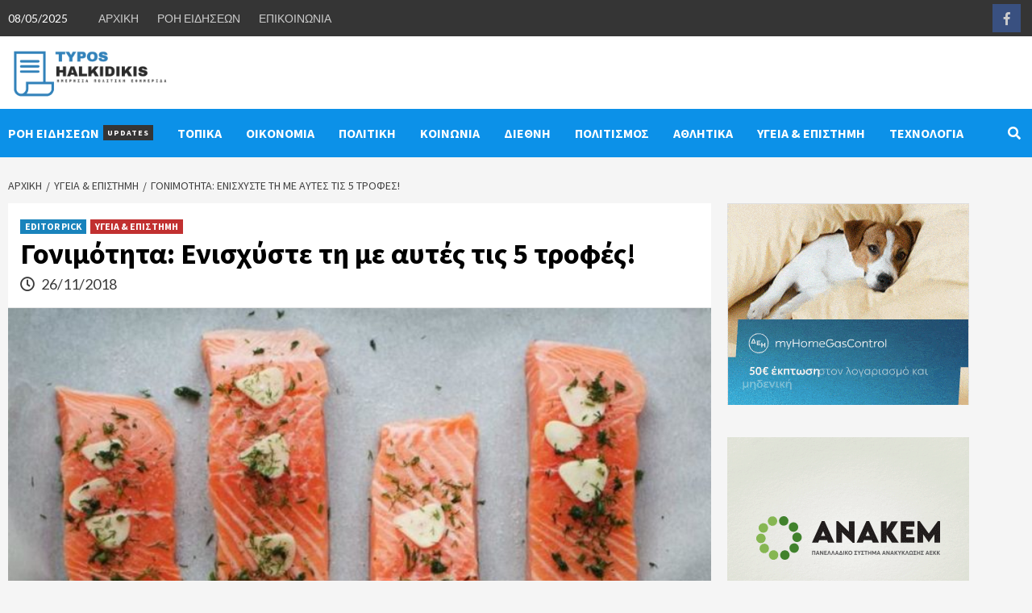

--- FILE ---
content_type: text/html; charset=UTF-8
request_url: https://typoshalkidikis.gr/gonimotita-enischyste-ti-me-aytes-tis-5-trofes/
body_size: 14742
content:
<!doctype html>
<html lang="el">
<head>
<meta charset="UTF-8">
<meta name="viewport" content="width=device-width, initial-scale=1">
<link rel="profile" href="https://gmpg.org/xfn/11">
<title>Γονιμότητα: Ενισχύστε τη με αυτές τις 5 τροφές! &#8211; ΤΥΠΟΣ ΧΑΛΚΙΔΙΚΗΣ</title>
<meta name='robots' content='max-image-preview:large' />
<link rel='dns-prefetch' href='//fonts.googleapis.com' />
<link rel="alternate" type="application/rss+xml" title="Ροή RSS &raquo; ΤΥΠΟΣ ΧΑΛΚΙΔΙΚΗΣ" href="https://typoshalkidikis.gr/feed/" />
<!-- This site uses the Google Analytics by MonsterInsights plugin v8.12.1 - Using Analytics tracking - https://www.monsterinsights.com/ -->
<script
src="//www.googletagmanager.com/gtag/js?id=UA-52005766-29"  data-cfasync="false" data-wpfc-render="false" type="text/javascript" async></script>
<script data-cfasync="false" data-wpfc-render="false" type="text/javascript">
var mi_version = '8.12.1';
var mi_track_user = true;
var mi_no_track_reason = '';
var disableStrs = [
'ga-disable-UA-52005766-29',
];
/* Function to detect opted out users */
function __gtagTrackerIsOptedOut() {
for (var index = 0; index < disableStrs.length; index++) {
if (document.cookie.indexOf(disableStrs[index] + '=true') > -1) {
return true;
}
}
return false;
}
/* Disable tracking if the opt-out cookie exists. */
if (__gtagTrackerIsOptedOut()) {
for (var index = 0; index < disableStrs.length; index++) {
window[disableStrs[index]] = true;
}
}
/* Opt-out function */
function __gtagTrackerOptout() {
for (var index = 0; index < disableStrs.length; index++) {
document.cookie = disableStrs[index] + '=true; expires=Thu, 31 Dec 2099 23:59:59 UTC; path=/';
window[disableStrs[index]] = true;
}
}
if ('undefined' === typeof gaOptout) {
function gaOptout() {
__gtagTrackerOptout();
}
}
window.dataLayer = window.dataLayer || [];
window.MonsterInsightsDualTracker = {
helpers: {},
trackers: {},
};
if (mi_track_user) {
function __gtagDataLayer() {
dataLayer.push(arguments);
}
function __gtagTracker(type, name, parameters) {
if (!parameters) {
parameters = {};
}
if (parameters.send_to) {
__gtagDataLayer.apply(null, arguments);
return;
}
if (type === 'event') {
parameters.send_to = monsterinsights_frontend.ua;
__gtagDataLayer(type, name, parameters);
} else {
__gtagDataLayer.apply(null, arguments);
}
}
__gtagTracker('js', new Date());
__gtagTracker('set', {
'developer_id.dZGIzZG': true,
});
__gtagTracker('config', 'UA-52005766-29', {"forceSSL":"true"} );
window.gtag = __gtagTracker;										(function () {
/* https://developers.google.com/analytics/devguides/collection/analyticsjs/ */
/* ga and __gaTracker compatibility shim. */
var noopfn = function () {
return null;
};
var newtracker = function () {
return new Tracker();
};
var Tracker = function () {
return null;
};
var p = Tracker.prototype;
p.get = noopfn;
p.set = noopfn;
p.send = function () {
var args = Array.prototype.slice.call(arguments);
args.unshift('send');
__gaTracker.apply(null, args);
};
var __gaTracker = function () {
var len = arguments.length;
if (len === 0) {
return;
}
var f = arguments[len - 1];
if (typeof f !== 'object' || f === null || typeof f.hitCallback !== 'function') {
if ('send' === arguments[0]) {
var hitConverted, hitObject = false, action;
if ('event' === arguments[1]) {
if ('undefined' !== typeof arguments[3]) {
hitObject = {
'eventAction': arguments[3],
'eventCategory': arguments[2],
'eventLabel': arguments[4],
'value': arguments[5] ? arguments[5] : 1,
}
}
}
if ('pageview' === arguments[1]) {
if ('undefined' !== typeof arguments[2]) {
hitObject = {
'eventAction': 'page_view',
'page_path': arguments[2],
}
}
}
if (typeof arguments[2] === 'object') {
hitObject = arguments[2];
}
if (typeof arguments[5] === 'object') {
Object.assign(hitObject, arguments[5]);
}
if ('undefined' !== typeof arguments[1].hitType) {
hitObject = arguments[1];
if ('pageview' === hitObject.hitType) {
hitObject.eventAction = 'page_view';
}
}
if (hitObject) {
action = 'timing' === arguments[1].hitType ? 'timing_complete' : hitObject.eventAction;
hitConverted = mapArgs(hitObject);
__gtagTracker('event', action, hitConverted);
}
}
return;
}
function mapArgs(args) {
var arg, hit = {};
var gaMap = {
'eventCategory': 'event_category',
'eventAction': 'event_action',
'eventLabel': 'event_label',
'eventValue': 'event_value',
'nonInteraction': 'non_interaction',
'timingCategory': 'event_category',
'timingVar': 'name',
'timingValue': 'value',
'timingLabel': 'event_label',
'page': 'page_path',
'location': 'page_location',
'title': 'page_title',
};
for (arg in args) {
if (!(!args.hasOwnProperty(arg) || !gaMap.hasOwnProperty(arg))) {
hit[gaMap[arg]] = args[arg];
} else {
hit[arg] = args[arg];
}
}
return hit;
}
try {
f.hitCallback();
} catch (ex) {
}
};
__gaTracker.create = newtracker;
__gaTracker.getByName = newtracker;
__gaTracker.getAll = function () {
return [];
};
__gaTracker.remove = noopfn;
__gaTracker.loaded = true;
window['__gaTracker'] = __gaTracker;
})();
} else {
console.log("");
(function () {
function __gtagTracker() {
return null;
}
window['__gtagTracker'] = __gtagTracker;
window['gtag'] = __gtagTracker;
})();
}
</script>
<!-- / Google Analytics by MonsterInsights -->
<!-- <link rel='stylesheet' id='wp-block-library-css' href='https://typoshalkidikis.gr/wp-includes/css/dist/block-library/style.min.css?ver=6.1.1' type='text/css' media='all' /> -->
<!-- <link rel='stylesheet' id='classic-theme-styles-css' href='https://typoshalkidikis.gr/wp-includes/css/classic-themes.min.css?ver=1' type='text/css' media='all' /> -->
<link rel="stylesheet" type="text/css" href="//typoshalkidikis.gr/wp-content/cache/wpfc-minified/6m8y1234/buoma.css" media="all"/>
<style id='global-styles-inline-css' type='text/css'>
body{--wp--preset--color--black: #000000;--wp--preset--color--cyan-bluish-gray: #abb8c3;--wp--preset--color--white: #ffffff;--wp--preset--color--pale-pink: #f78da7;--wp--preset--color--vivid-red: #cf2e2e;--wp--preset--color--luminous-vivid-orange: #ff6900;--wp--preset--color--luminous-vivid-amber: #fcb900;--wp--preset--color--light-green-cyan: #7bdcb5;--wp--preset--color--vivid-green-cyan: #00d084;--wp--preset--color--pale-cyan-blue: #8ed1fc;--wp--preset--color--vivid-cyan-blue: #0693e3;--wp--preset--color--vivid-purple: #9b51e0;--wp--preset--gradient--vivid-cyan-blue-to-vivid-purple: linear-gradient(135deg,rgba(6,147,227,1) 0%,rgb(155,81,224) 100%);--wp--preset--gradient--light-green-cyan-to-vivid-green-cyan: linear-gradient(135deg,rgb(122,220,180) 0%,rgb(0,208,130) 100%);--wp--preset--gradient--luminous-vivid-amber-to-luminous-vivid-orange: linear-gradient(135deg,rgba(252,185,0,1) 0%,rgba(255,105,0,1) 100%);--wp--preset--gradient--luminous-vivid-orange-to-vivid-red: linear-gradient(135deg,rgba(255,105,0,1) 0%,rgb(207,46,46) 100%);--wp--preset--gradient--very-light-gray-to-cyan-bluish-gray: linear-gradient(135deg,rgb(238,238,238) 0%,rgb(169,184,195) 100%);--wp--preset--gradient--cool-to-warm-spectrum: linear-gradient(135deg,rgb(74,234,220) 0%,rgb(151,120,209) 20%,rgb(207,42,186) 40%,rgb(238,44,130) 60%,rgb(251,105,98) 80%,rgb(254,248,76) 100%);--wp--preset--gradient--blush-light-purple: linear-gradient(135deg,rgb(255,206,236) 0%,rgb(152,150,240) 100%);--wp--preset--gradient--blush-bordeaux: linear-gradient(135deg,rgb(254,205,165) 0%,rgb(254,45,45) 50%,rgb(107,0,62) 100%);--wp--preset--gradient--luminous-dusk: linear-gradient(135deg,rgb(255,203,112) 0%,rgb(199,81,192) 50%,rgb(65,88,208) 100%);--wp--preset--gradient--pale-ocean: linear-gradient(135deg,rgb(255,245,203) 0%,rgb(182,227,212) 50%,rgb(51,167,181) 100%);--wp--preset--gradient--electric-grass: linear-gradient(135deg,rgb(202,248,128) 0%,rgb(113,206,126) 100%);--wp--preset--gradient--midnight: linear-gradient(135deg,rgb(2,3,129) 0%,rgb(40,116,252) 100%);--wp--preset--duotone--dark-grayscale: url('#wp-duotone-dark-grayscale');--wp--preset--duotone--grayscale: url('#wp-duotone-grayscale');--wp--preset--duotone--purple-yellow: url('#wp-duotone-purple-yellow');--wp--preset--duotone--blue-red: url('#wp-duotone-blue-red');--wp--preset--duotone--midnight: url('#wp-duotone-midnight');--wp--preset--duotone--magenta-yellow: url('#wp-duotone-magenta-yellow');--wp--preset--duotone--purple-green: url('#wp-duotone-purple-green');--wp--preset--duotone--blue-orange: url('#wp-duotone-blue-orange');--wp--preset--font-size--small: 13px;--wp--preset--font-size--medium: 20px;--wp--preset--font-size--large: 36px;--wp--preset--font-size--x-large: 42px;--wp--preset--spacing--20: 0.44rem;--wp--preset--spacing--30: 0.67rem;--wp--preset--spacing--40: 1rem;--wp--preset--spacing--50: 1.5rem;--wp--preset--spacing--60: 2.25rem;--wp--preset--spacing--70: 3.38rem;--wp--preset--spacing--80: 5.06rem;}:where(.is-layout-flex){gap: 0.5em;}body .is-layout-flow > .alignleft{float: left;margin-inline-start: 0;margin-inline-end: 2em;}body .is-layout-flow > .alignright{float: right;margin-inline-start: 2em;margin-inline-end: 0;}body .is-layout-flow > .aligncenter{margin-left: auto !important;margin-right: auto !important;}body .is-layout-constrained > .alignleft{float: left;margin-inline-start: 0;margin-inline-end: 2em;}body .is-layout-constrained > .alignright{float: right;margin-inline-start: 2em;margin-inline-end: 0;}body .is-layout-constrained > .aligncenter{margin-left: auto !important;margin-right: auto !important;}body .is-layout-constrained > :where(:not(.alignleft):not(.alignright):not(.alignfull)){max-width: var(--wp--style--global--content-size);margin-left: auto !important;margin-right: auto !important;}body .is-layout-constrained > .alignwide{max-width: var(--wp--style--global--wide-size);}body .is-layout-flex{display: flex;}body .is-layout-flex{flex-wrap: wrap;align-items: center;}body .is-layout-flex > *{margin: 0;}:where(.wp-block-columns.is-layout-flex){gap: 2em;}.has-black-color{color: var(--wp--preset--color--black) !important;}.has-cyan-bluish-gray-color{color: var(--wp--preset--color--cyan-bluish-gray) !important;}.has-white-color{color: var(--wp--preset--color--white) !important;}.has-pale-pink-color{color: var(--wp--preset--color--pale-pink) !important;}.has-vivid-red-color{color: var(--wp--preset--color--vivid-red) !important;}.has-luminous-vivid-orange-color{color: var(--wp--preset--color--luminous-vivid-orange) !important;}.has-luminous-vivid-amber-color{color: var(--wp--preset--color--luminous-vivid-amber) !important;}.has-light-green-cyan-color{color: var(--wp--preset--color--light-green-cyan) !important;}.has-vivid-green-cyan-color{color: var(--wp--preset--color--vivid-green-cyan) !important;}.has-pale-cyan-blue-color{color: var(--wp--preset--color--pale-cyan-blue) !important;}.has-vivid-cyan-blue-color{color: var(--wp--preset--color--vivid-cyan-blue) !important;}.has-vivid-purple-color{color: var(--wp--preset--color--vivid-purple) !important;}.has-black-background-color{background-color: var(--wp--preset--color--black) !important;}.has-cyan-bluish-gray-background-color{background-color: var(--wp--preset--color--cyan-bluish-gray) !important;}.has-white-background-color{background-color: var(--wp--preset--color--white) !important;}.has-pale-pink-background-color{background-color: var(--wp--preset--color--pale-pink) !important;}.has-vivid-red-background-color{background-color: var(--wp--preset--color--vivid-red) !important;}.has-luminous-vivid-orange-background-color{background-color: var(--wp--preset--color--luminous-vivid-orange) !important;}.has-luminous-vivid-amber-background-color{background-color: var(--wp--preset--color--luminous-vivid-amber) !important;}.has-light-green-cyan-background-color{background-color: var(--wp--preset--color--light-green-cyan) !important;}.has-vivid-green-cyan-background-color{background-color: var(--wp--preset--color--vivid-green-cyan) !important;}.has-pale-cyan-blue-background-color{background-color: var(--wp--preset--color--pale-cyan-blue) !important;}.has-vivid-cyan-blue-background-color{background-color: var(--wp--preset--color--vivid-cyan-blue) !important;}.has-vivid-purple-background-color{background-color: var(--wp--preset--color--vivid-purple) !important;}.has-black-border-color{border-color: var(--wp--preset--color--black) !important;}.has-cyan-bluish-gray-border-color{border-color: var(--wp--preset--color--cyan-bluish-gray) !important;}.has-white-border-color{border-color: var(--wp--preset--color--white) !important;}.has-pale-pink-border-color{border-color: var(--wp--preset--color--pale-pink) !important;}.has-vivid-red-border-color{border-color: var(--wp--preset--color--vivid-red) !important;}.has-luminous-vivid-orange-border-color{border-color: var(--wp--preset--color--luminous-vivid-orange) !important;}.has-luminous-vivid-amber-border-color{border-color: var(--wp--preset--color--luminous-vivid-amber) !important;}.has-light-green-cyan-border-color{border-color: var(--wp--preset--color--light-green-cyan) !important;}.has-vivid-green-cyan-border-color{border-color: var(--wp--preset--color--vivid-green-cyan) !important;}.has-pale-cyan-blue-border-color{border-color: var(--wp--preset--color--pale-cyan-blue) !important;}.has-vivid-cyan-blue-border-color{border-color: var(--wp--preset--color--vivid-cyan-blue) !important;}.has-vivid-purple-border-color{border-color: var(--wp--preset--color--vivid-purple) !important;}.has-vivid-cyan-blue-to-vivid-purple-gradient-background{background: var(--wp--preset--gradient--vivid-cyan-blue-to-vivid-purple) !important;}.has-light-green-cyan-to-vivid-green-cyan-gradient-background{background: var(--wp--preset--gradient--light-green-cyan-to-vivid-green-cyan) !important;}.has-luminous-vivid-amber-to-luminous-vivid-orange-gradient-background{background: var(--wp--preset--gradient--luminous-vivid-amber-to-luminous-vivid-orange) !important;}.has-luminous-vivid-orange-to-vivid-red-gradient-background{background: var(--wp--preset--gradient--luminous-vivid-orange-to-vivid-red) !important;}.has-very-light-gray-to-cyan-bluish-gray-gradient-background{background: var(--wp--preset--gradient--very-light-gray-to-cyan-bluish-gray) !important;}.has-cool-to-warm-spectrum-gradient-background{background: var(--wp--preset--gradient--cool-to-warm-spectrum) !important;}.has-blush-light-purple-gradient-background{background: var(--wp--preset--gradient--blush-light-purple) !important;}.has-blush-bordeaux-gradient-background{background: var(--wp--preset--gradient--blush-bordeaux) !important;}.has-luminous-dusk-gradient-background{background: var(--wp--preset--gradient--luminous-dusk) !important;}.has-pale-ocean-gradient-background{background: var(--wp--preset--gradient--pale-ocean) !important;}.has-electric-grass-gradient-background{background: var(--wp--preset--gradient--electric-grass) !important;}.has-midnight-gradient-background{background: var(--wp--preset--gradient--midnight) !important;}.has-small-font-size{font-size: var(--wp--preset--font-size--small) !important;}.has-medium-font-size{font-size: var(--wp--preset--font-size--medium) !important;}.has-large-font-size{font-size: var(--wp--preset--font-size--large) !important;}.has-x-large-font-size{font-size: var(--wp--preset--font-size--x-large) !important;}
.wp-block-navigation a:where(:not(.wp-element-button)){color: inherit;}
:where(.wp-block-columns.is-layout-flex){gap: 2em;}
.wp-block-pullquote{font-size: 1.5em;line-height: 1.6;}
</style>
<!-- <link rel='stylesheet' id='contact-form-7-css' href='https://typoshalkidikis.gr/wp-content/plugins/contact-form-7/includes/css/styles.css?ver=5.7.2' type='text/css' media='all' /> -->
<!-- <link rel='stylesheet' id='font-awesome-v5-css' href='https://typoshalkidikis.gr/wp-content/themes/covernews/assets/font-awesome-v5/css/fontawesome-all.min.css?ver=6.1.1' type='text/css' media='all' /> -->
<!-- <link rel='stylesheet' id='bootstrap-css' href='https://typoshalkidikis.gr/wp-content/themes/covernews/assets/bootstrap/css/bootstrap.min.css?ver=6.1.1' type='text/css' media='all' /> -->
<!-- <link rel='stylesheet' id='slick-css' href='https://typoshalkidikis.gr/wp-content/themes/covernews/assets/slick/css/slick.css?ver=6.1.1' type='text/css' media='all' /> -->
<link rel="stylesheet" type="text/css" href="//typoshalkidikis.gr/wp-content/cache/wpfc-minified/op3ib8k/buoma.css" media="all"/>
<link rel='stylesheet' id='covernews-google-fonts-css' href='https://fonts.googleapis.com/css?family=Source%20Sans%20Pro:400,400i,700,700i|Lato:400,300,400italic,900,700&#038;subset=latin,latin-ext' type='text/css' media='all' />
<!-- <link rel='stylesheet' id='covernews-style-css' href='https://typoshalkidikis.gr/wp-content/themes/covernews/style.css?ver=2.5.7' type='text/css' media='all' /> -->
<link rel="stylesheet" type="text/css" href="//typoshalkidikis.gr/wp-content/cache/wpfc-minified/f3ecx4f5/buoma.css" media="all"/>
<script src='//typoshalkidikis.gr/wp-content/cache/wpfc-minified/fby3edq/buoma.js' type="text/javascript"></script>
<!-- <script type='text/javascript' src='https://typoshalkidikis.gr/wp-content/plugins/google-analytics-for-wordpress/assets/js/frontend-gtag.min.js?ver=8.12.1' id='monsterinsights-frontend-script-js'></script> -->
<script data-cfasync="false" data-wpfc-render="false" type="text/javascript" id='monsterinsights-frontend-script-js-extra'>/* <![CDATA[ */
var monsterinsights_frontend = {"js_events_tracking":"true","download_extensions":"doc,pdf,ppt,zip,xls,docx,pptx,xlsx","inbound_paths":"[]","home_url":"https:\/\/typoshalkidikis.gr","hash_tracking":"false","ua":"UA-52005766-29","v4_id":""};/* ]]> */
</script>
<script src='//typoshalkidikis.gr/wp-content/cache/wpfc-minified/7mq7s2o4/buoma.js' type="text/javascript"></script>
<!-- <script type='text/javascript' src='https://typoshalkidikis.gr/wp-includes/js/jquery/jquery.min.js?ver=3.6.1' id='jquery-core-js'></script> -->
<!-- <script type='text/javascript' src='https://typoshalkidikis.gr/wp-includes/js/jquery/jquery-migrate.min.js?ver=3.3.2' id='jquery-migrate-js'></script> -->
<link rel="https://api.w.org/" href="https://typoshalkidikis.gr/wp-json/" /><link rel="alternate" type="application/json" href="https://typoshalkidikis.gr/wp-json/wp/v2/posts/13178" /><link rel="EditURI" type="application/rsd+xml" title="RSD" href="https://typoshalkidikis.gr/xmlrpc.php?rsd" />
<link rel="wlwmanifest" type="application/wlwmanifest+xml" href="https://typoshalkidikis.gr/wp-includes/wlwmanifest.xml" />
<meta name="generator" content="WordPress 6.1.1" />
<link rel="canonical" href="https://typoshalkidikis.gr/gonimotita-enischyste-ti-me-aytes-tis-5-trofes/" />
<link rel='shortlink' href='https://typoshalkidikis.gr/?p=13178' />
<link rel="alternate" type="application/json+oembed" href="https://typoshalkidikis.gr/wp-json/oembed/1.0/embed?url=https%3A%2F%2Ftyposhalkidikis.gr%2Fgonimotita-enischyste-ti-me-aytes-tis-5-trofes%2F" />
<link rel="alternate" type="text/xml+oembed" href="https://typoshalkidikis.gr/wp-json/oembed/1.0/embed?url=https%3A%2F%2Ftyposhalkidikis.gr%2Fgonimotita-enischyste-ti-me-aytes-tis-5-trofes%2F&#038;format=xml" />
<meta property="og:image" itemprop="image" content="https://typoshalkidikis.gr/wp-content/uploads/2018/11/gonimotita.jpg">
<meta property="og:image:url" content="https://typoshalkidikis.gr/wp-content/uploads/2018/11/gonimotita.jpg">
<meta property="og:image:secure_url" content="https://typoshalkidikis.gr/wp-content/uploads/2018/11/gonimotita.jpg">
<meta property="twitter:image" content="https://typoshalkidikis.gr/wp-content/uploads/2018/11/gonimotita.jpg">
<meta property="st:image" content="https://typoshalkidikis.gr/wp-content/uploads/2018/11/gonimotita.jpg">
<link rel="image_src" href="https://typoshalkidikis.gr/wp-content/uploads/2018/11/gonimotita.jpg">
<style type="text/css">
.site-title,
.site-description {
position: absolute;
clip: rect(1px, 1px, 1px, 1px);
display: none;
}
@media (min-width: 768px){
.elementor-default .elementor-section.elementor-section-full_width > .elementor-container,
.elementor-page .elementor-section.elementor-section-full_width > .elementor-container,
.elementor-default .elementor-section.elementor-section-boxed > .elementor-container,
.elementor-page .elementor-section.elementor-section-boxed > .elementor-container {
max-width: 730px;
}
}
@media (min-width: 992px){
.elementor-default .elementor-section.elementor-section-full_width > .elementor-container,
.elementor-page .elementor-section.elementor-section-full_width > .elementor-container,
.elementor-default .elementor-section.elementor-section-boxed > .elementor-container,
.elementor-page .elementor-section.elementor-section-boxed > .elementor-container {
max-width: 950px;
}
}
@media only screen and (min-width: 1401px){
.elementor-default .elementor-section.elementor-section-full_width > .elementor-container,
.elementor-page .elementor-section.elementor-section-full_width > .elementor-container,
.elementor-default .elementor-section.elementor-section-boxed > .elementor-container,
.elementor-page .elementor-section.elementor-section-boxed > .elementor-container {
max-width: 1180px;
}
}
@media only screen and (min-width: 1200px) and (max-width: 1400px){
.elementor-default .elementor-section.elementor-section-full_width > .elementor-container,
.elementor-page .elementor-section.elementor-section-full_width > .elementor-container,
.elementor-default .elementor-section.elementor-section-boxed > .elementor-container,
.elementor-page .elementor-section.elementor-section-boxed > .elementor-container {
max-width: 1160px;
}
}
@media (min-width: 1680px){
.elementor-template-full-width .elementor-section.elementor-section-full_width > .elementor-container,
.elementor-template-full-width .elementor-section.elementor-section-boxed > .elementor-container{
/* max-width: 1600px; */
}
.elementor-default .elementor-section.elementor-section-full_width > .elementor-container,
.elementor-page .elementor-section.elementor-section-full_width > .elementor-container,
.elementor-default .elementor-section.elementor-section-boxed > .elementor-container,
.elementor-page .elementor-section.elementor-section-boxed > .elementor-container {
max-width: 1580px;
}
}
.align-content-left .elementor-section-stretched,
.align-content-right .elementor-section-stretched {
max-width: 100%;
left: 0 !important;
}
</style>
<link rel="icon" href="https://typoshalkidikis.gr/wp-content/uploads/2022/04/fav-typos-22-150x150.png" sizes="32x32" />
<link rel="icon" href="https://typoshalkidikis.gr/wp-content/uploads/2022/04/fav-typos-22.png" sizes="192x192" />
<link rel="apple-touch-icon" href="https://typoshalkidikis.gr/wp-content/uploads/2022/04/fav-typos-22.png" />
<meta name="msapplication-TileImage" content="https://typoshalkidikis.gr/wp-content/uploads/2022/04/fav-typos-22.png" />
<style type="text/css" id="wp-custom-css">
/* Top Header */
@media only screen and (max-width: 768px) {
.top-masthead {
display: none;
}
}
header#masthead, .covernews_posts_slider_widget {
margin-bottom: 10px;
background: white;
}
.grecaptcha-badge {
display:none!important;
}
.footer-nav-wrapper ul li {
display: inline-block;
font-size: 14px;
}		</style>
</head>
<body class="post-template-default single single-post postid-13178 single-format-standard wp-custom-logo wp-embed-responsive default-content-layout aft-sticky-sidebar default single-content-mode-default header-image-default align-content-left">
<svg xmlns="http://www.w3.org/2000/svg" viewBox="0 0 0 0" width="0" height="0" focusable="false" role="none" style="visibility: hidden; position: absolute; left: -9999px; overflow: hidden;" ><defs><filter id="wp-duotone-dark-grayscale"><feColorMatrix color-interpolation-filters="sRGB" type="matrix" values=" .299 .587 .114 0 0 .299 .587 .114 0 0 .299 .587 .114 0 0 .299 .587 .114 0 0 " /><feComponentTransfer color-interpolation-filters="sRGB" ><feFuncR type="table" tableValues="0 0.49803921568627" /><feFuncG type="table" tableValues="0 0.49803921568627" /><feFuncB type="table" tableValues="0 0.49803921568627" /><feFuncA type="table" tableValues="1 1" /></feComponentTransfer><feComposite in2="SourceGraphic" operator="in" /></filter></defs></svg><svg xmlns="http://www.w3.org/2000/svg" viewBox="0 0 0 0" width="0" height="0" focusable="false" role="none" style="visibility: hidden; position: absolute; left: -9999px; overflow: hidden;" ><defs><filter id="wp-duotone-grayscale"><feColorMatrix color-interpolation-filters="sRGB" type="matrix" values=" .299 .587 .114 0 0 .299 .587 .114 0 0 .299 .587 .114 0 0 .299 .587 .114 0 0 " /><feComponentTransfer color-interpolation-filters="sRGB" ><feFuncR type="table" tableValues="0 1" /><feFuncG type="table" tableValues="0 1" /><feFuncB type="table" tableValues="0 1" /><feFuncA type="table" tableValues="1 1" /></feComponentTransfer><feComposite in2="SourceGraphic" operator="in" /></filter></defs></svg><svg xmlns="http://www.w3.org/2000/svg" viewBox="0 0 0 0" width="0" height="0" focusable="false" role="none" style="visibility: hidden; position: absolute; left: -9999px; overflow: hidden;" ><defs><filter id="wp-duotone-purple-yellow"><feColorMatrix color-interpolation-filters="sRGB" type="matrix" values=" .299 .587 .114 0 0 .299 .587 .114 0 0 .299 .587 .114 0 0 .299 .587 .114 0 0 " /><feComponentTransfer color-interpolation-filters="sRGB" ><feFuncR type="table" tableValues="0.54901960784314 0.98823529411765" /><feFuncG type="table" tableValues="0 1" /><feFuncB type="table" tableValues="0.71764705882353 0.25490196078431" /><feFuncA type="table" tableValues="1 1" /></feComponentTransfer><feComposite in2="SourceGraphic" operator="in" /></filter></defs></svg><svg xmlns="http://www.w3.org/2000/svg" viewBox="0 0 0 0" width="0" height="0" focusable="false" role="none" style="visibility: hidden; position: absolute; left: -9999px; overflow: hidden;" ><defs><filter id="wp-duotone-blue-red"><feColorMatrix color-interpolation-filters="sRGB" type="matrix" values=" .299 .587 .114 0 0 .299 .587 .114 0 0 .299 .587 .114 0 0 .299 .587 .114 0 0 " /><feComponentTransfer color-interpolation-filters="sRGB" ><feFuncR type="table" tableValues="0 1" /><feFuncG type="table" tableValues="0 0.27843137254902" /><feFuncB type="table" tableValues="0.5921568627451 0.27843137254902" /><feFuncA type="table" tableValues="1 1" /></feComponentTransfer><feComposite in2="SourceGraphic" operator="in" /></filter></defs></svg><svg xmlns="http://www.w3.org/2000/svg" viewBox="0 0 0 0" width="0" height="0" focusable="false" role="none" style="visibility: hidden; position: absolute; left: -9999px; overflow: hidden;" ><defs><filter id="wp-duotone-midnight"><feColorMatrix color-interpolation-filters="sRGB" type="matrix" values=" .299 .587 .114 0 0 .299 .587 .114 0 0 .299 .587 .114 0 0 .299 .587 .114 0 0 " /><feComponentTransfer color-interpolation-filters="sRGB" ><feFuncR type="table" tableValues="0 0" /><feFuncG type="table" tableValues="0 0.64705882352941" /><feFuncB type="table" tableValues="0 1" /><feFuncA type="table" tableValues="1 1" /></feComponentTransfer><feComposite in2="SourceGraphic" operator="in" /></filter></defs></svg><svg xmlns="http://www.w3.org/2000/svg" viewBox="0 0 0 0" width="0" height="0" focusable="false" role="none" style="visibility: hidden; position: absolute; left: -9999px; overflow: hidden;" ><defs><filter id="wp-duotone-magenta-yellow"><feColorMatrix color-interpolation-filters="sRGB" type="matrix" values=" .299 .587 .114 0 0 .299 .587 .114 0 0 .299 .587 .114 0 0 .299 .587 .114 0 0 " /><feComponentTransfer color-interpolation-filters="sRGB" ><feFuncR type="table" tableValues="0.78039215686275 1" /><feFuncG type="table" tableValues="0 0.94901960784314" /><feFuncB type="table" tableValues="0.35294117647059 0.47058823529412" /><feFuncA type="table" tableValues="1 1" /></feComponentTransfer><feComposite in2="SourceGraphic" operator="in" /></filter></defs></svg><svg xmlns="http://www.w3.org/2000/svg" viewBox="0 0 0 0" width="0" height="0" focusable="false" role="none" style="visibility: hidden; position: absolute; left: -9999px; overflow: hidden;" ><defs><filter id="wp-duotone-purple-green"><feColorMatrix color-interpolation-filters="sRGB" type="matrix" values=" .299 .587 .114 0 0 .299 .587 .114 0 0 .299 .587 .114 0 0 .299 .587 .114 0 0 " /><feComponentTransfer color-interpolation-filters="sRGB" ><feFuncR type="table" tableValues="0.65098039215686 0.40392156862745" /><feFuncG type="table" tableValues="0 1" /><feFuncB type="table" tableValues="0.44705882352941 0.4" /><feFuncA type="table" tableValues="1 1" /></feComponentTransfer><feComposite in2="SourceGraphic" operator="in" /></filter></defs></svg><svg xmlns="http://www.w3.org/2000/svg" viewBox="0 0 0 0" width="0" height="0" focusable="false" role="none" style="visibility: hidden; position: absolute; left: -9999px; overflow: hidden;" ><defs><filter id="wp-duotone-blue-orange"><feColorMatrix color-interpolation-filters="sRGB" type="matrix" values=" .299 .587 .114 0 0 .299 .587 .114 0 0 .299 .587 .114 0 0 .299 .587 .114 0 0 " /><feComponentTransfer color-interpolation-filters="sRGB" ><feFuncR type="table" tableValues="0.098039215686275 1" /><feFuncG type="table" tableValues="0 0.66274509803922" /><feFuncB type="table" tableValues="0.84705882352941 0.41960784313725" /><feFuncA type="table" tableValues="1 1" /></feComponentTransfer><feComposite in2="SourceGraphic" operator="in" /></filter></defs></svg>
<div id="page" class="site">
<a class="skip-link screen-reader-text" href="#content">Skip to content</a>
<div class="header-layout-1">
<div class="top-masthead">
<div class="container">
<div class="row">
<div class="col-xs-12 col-sm-12 col-md-8 device-center">
<span class="topbar-date">
08/05/2025                                    </span>
<div class="top-navigation"><ul id="top-menu" class="menu"><li id="menu-item-30459" class="menu-item menu-item-type-post_type menu-item-object-page menu-item-home menu-item-30459"><a href="https://typoshalkidikis.gr/">ΑΡΧΙΚΗ</a></li>
<li id="menu-item-30460" class="menu-item menu-item-type-post_type menu-item-object-page current_page_parent menu-item-30460"><a href="https://typoshalkidikis.gr/oles-oi-eidiseis/">ΡΟΗ ΕΙΔΗΣΕΩΝ</a></li>
<li id="menu-item-30461" class="menu-item menu-item-type-post_type menu-item-object-page menu-item-30461"><a href="https://typoshalkidikis.gr/contact/">ΕΠΙΚΟΙΝΩΝΙΑ</a></li>
</ul></div>                            </div>
<div class="col-xs-12 col-sm-12 col-md-4 pull-right">
<div class="social-navigation"><ul id="social-menu" class="menu"><li id="menu-item-30462" class="menu-item menu-item-type-custom menu-item-object-custom menu-item-30462"><a href="https://facebook.com/"><span class="screen-reader-text">Facebook</span></a></li>
</ul></div>                            </div>
</div>
</div>
</div> <!--    Topbar Ends-->
<header id="masthead" class="site-header">
<div class="masthead-banner "
data-background="">
<div class="container">
<div class="row ">
<div class="col-md-2">
<div class="site-branding">
<a href="https://typoshalkidikis.gr/" class="custom-logo-link" rel="home"><img width="514" height="180" src="https://typoshalkidikis.gr/wp-content/uploads/2022/04/typos_halkidikis_logo_22.png" class="custom-logo" alt="ΤΥΠΟΣ ΧΑΛΚΙΔΙΚΗΣ" decoding="async" /></a>                                    <p class="site-title font-family-1">
<a href="https://typoshalkidikis.gr/"
rel="home">ΤΥΠΟΣ ΧΑΛΚΙΔΙΚΗΣ</a>
</p>
<p class="site-description">Τοπικά, Διεθνή, Πολιτική, Οικονομικά, Αθλητικά</p>
</div>
</div>
<div class="col-md-10">
</div>
</div>
</div>
</div>
<nav id="site-navigation" class="main-navigation">
<div class="container">
<div class="row">
<div class="kol-12">
<div class="navigation-container">
<div class="main-navigation-container-items-wrapper">
<span class="toggle-menu" aria-controls="primary-menu" aria-expanded="false">
<a href="javascript:void(0)" class="aft-void-menu">
<span class="screen-reader-text">Primary Menu</span>
<i class="ham"></i>
</a>
</span>
<span class="af-mobile-site-title-wrap">
<a href="https://typoshalkidikis.gr/" class="custom-logo-link" rel="home"><img width="514" height="180" src="https://typoshalkidikis.gr/wp-content/uploads/2022/04/typos_halkidikis_logo_22.png" class="custom-logo" alt="ΤΥΠΟΣ ΧΑΛΚΙΔΙΚΗΣ" decoding="async" /></a>                                    <p class="site-title font-family-1">
<a href="https://typoshalkidikis.gr/"
rel="home">ΤΥΠΟΣ ΧΑΛΚΙΔΙΚΗΣ</a>
</p>
</span>
<div class="menu main-menu"><ul id="primary-menu" class="menu"><li id="menu-item-30453" class="menu-item menu-item-type-post_type menu-item-object-page current_page_parent menu-item-30453"><a href="https://typoshalkidikis.gr/oles-oi-eidiseis/">ΡΟΗ ΕΙΔΗΣΕΩΝ<span class="menu-description">UPDATES</span></a></li>
<li id="menu-item-253" class="menu-item menu-item-type-taxonomy menu-item-object-category menu-item-253"><a href="https://typoshalkidikis.gr/category/topika/">ΤΟΠΙΚΑ</a></li>
<li id="menu-item-274" class="menu-item menu-item-type-taxonomy menu-item-object-category menu-item-274"><a href="https://typoshalkidikis.gr/category/oikonomia/">ΟΙΚΟΝΟΜΙΑ</a></li>
<li id="menu-item-149" class="menu-item menu-item-type-taxonomy menu-item-object-category menu-item-149"><a href="https://typoshalkidikis.gr/category/politiki/">ΠΟΛΙΤΙΚΗ</a></li>
<li id="menu-item-30463" class="menu-item menu-item-type-taxonomy menu-item-object-category menu-item-30463"><a href="https://typoshalkidikis.gr/category/koinonia/">ΚΟΙΝΩΝΙΑ</a></li>
<li id="menu-item-275" class="menu-item menu-item-type-taxonomy menu-item-object-category menu-item-275"><a href="https://typoshalkidikis.gr/category/diethni/">ΔΙΕΘΝΗ</a></li>
<li id="menu-item-400" class="menu-item menu-item-type-taxonomy menu-item-object-category menu-item-400"><a href="https://typoshalkidikis.gr/category/politismos/">ΠΟΛΙΤΙΣΜΟΣ</a></li>
<li id="menu-item-174" class="menu-item menu-item-type-taxonomy menu-item-object-category menu-item-174"><a href="https://typoshalkidikis.gr/category/athlitika/">ΑΘΛΗΤΙΚΑ</a></li>
<li id="menu-item-254" class="menu-item menu-item-type-taxonomy menu-item-object-category current-post-ancestor current-menu-parent current-post-parent menu-item-254"><a href="https://typoshalkidikis.gr/category/ygeia-epistimi/">ΥΓΕΙΑ &amp; ΕΠΙΣΤΗΜΗ</a></li>
<li id="menu-item-175" class="menu-item menu-item-type-taxonomy menu-item-object-category menu-item-175"><a href="https://typoshalkidikis.gr/category/technologia/">ΤΕΧΝΟΛΟΓΙΑ</a></li>
</ul></div>                                </div>
<div class="cart-search">
<div class="af-search-wrap">
<div class="search-overlay">
<a href="#" title="Search" class="search-icon">
<i class="fa fa-search"></i>
</a>
<div class="af-search-form">
<form role="search" method="get" class="search-form" action="https://typoshalkidikis.gr/">
<label>
<span class="screen-reader-text">Αναζήτηση για:</span>
<input type="search" class="search-field" placeholder="Αναζήτηση&hellip;" value="" name="s" />
</label>
<input type="submit" class="search-submit" value="Αναζήτηση" />
</form>                                            </div>
</div>
</div>
</div>
</div>
</div>
</div>
</div>
</nav>
</header>
</div>
<div id="content" class="container">
<div class="em-breadcrumbs font-family-1 covernews-breadcrumbs">
<div class="row">
<div role="navigation" aria-label="Breadcrumbs" class="breadcrumb-trail breadcrumbs" itemprop="breadcrumb"><ul class="trail-items" itemscope itemtype="http://schema.org/BreadcrumbList"><meta name="numberOfItems" content="3" /><meta name="itemListOrder" content="Ascending" /><li itemprop="itemListElement" itemscope itemtype="http://schema.org/ListItem" class="trail-item trail-begin"><a href="https://typoshalkidikis.gr/" rel="home" itemprop="item"><span itemprop="name">Αρχική</span></a><meta itemprop="position" content="1" /></li><li itemprop="itemListElement" itemscope itemtype="http://schema.org/ListItem" class="trail-item"><a href="https://typoshalkidikis.gr/category/ygeia-epistimi/" itemprop="item"><span itemprop="name">ΥΓΕΙΑ &amp; ΕΠΙΣΤΗΜΗ</span></a><meta itemprop="position" content="2" /></li><li itemprop="itemListElement" itemscope itemtype="http://schema.org/ListItem" class="trail-item trail-end"><a href="https://typoshalkidikis.gr/gonimotita-enischyste-ti-me-aytes-tis-5-trofes/" itemprop="item"><span itemprop="name">Γονιμότητα: Ενισχύστε τη με αυτές τις 5 τροφές!</span></a><meta itemprop="position" content="3" /></li></ul></div>            </div>
</div>
<div class="section-block-upper row">
<div id="primary" class="content-area">
<main id="main" class="site-main">
<article id="post-13178" class="af-single-article post-13178 post type-post status-publish format-standard has-post-thumbnail hentry category-editor-pick category-ygeia-epistimi">
<div class="entry-content-wrap">
<header class="entry-header">
<div class="header-details-wrapper">
<div class="entry-header-details">
<div class="figure-categories figure-categories-bg">
<ul class="cat-links"><li class="meta-category">
<a class="covernews-categories category-color-3" href="https://typoshalkidikis.gr/category/editor-pick/" alt="View all posts in EDITOR PICK"> 
EDITOR PICK
</a>
</li><li class="meta-category">
<a class="covernews-categories category-color-1" href="https://typoshalkidikis.gr/category/ygeia-epistimi/" alt="View all posts in ΥΓΕΙΑ &amp; ΕΠΙΣΤΗΜΗ"> 
ΥΓΕΙΑ &amp; ΕΠΙΣΤΗΜΗ
</a>
</li></ul>                </div>
<h1 class="entry-title">Γονιμότητα: Ενισχύστε τη με αυτές τις 5 τροφές!</h1>
<span class="author-links">
<span class="item-metadata posts-date">
<i class="far fa-clock"></i>
26/11/2018            </span>
</span>
</div>
</div>
<div class="aft-post-thumbnail-wrapper">    
<div class="post-thumbnail full-width-image">
<img width="712" height="445" src="https://typoshalkidikis.gr/wp-content/uploads/2018/11/gonimotita.jpg" class="attachment-covernews-featured size-covernews-featured wp-post-image" alt="" decoding="async" srcset="https://typoshalkidikis.gr/wp-content/uploads/2018/11/gonimotita.jpg 712w, https://typoshalkidikis.gr/wp-content/uploads/2018/11/gonimotita-600x375.jpg 600w, https://typoshalkidikis.gr/wp-content/uploads/2018/11/gonimotita-768x480.jpg 768w" sizes="(max-width: 712px) 100vw, 712px" />                </div>
</div>
</header><!-- .entry-header -->                                    
<div class="entry-content">
<div class="article__summary">Τροφές που συμβάλλουν στην αποτοξίνωση και την αναζωογόνηση</div>
<div class="article__body">
<p><strong>Η απόκτηση παιδιού είναι από τις πιο σημαντικές εμπειρίες, οι περισσότερες γυναίκες ωστόσο νιώθουν συχνά ανασφάλεια και αβεβαιότητα μέσα στον καταιγισμό πληροφοριών που δέχονται.</strong></p>
<p>Οι τροφές που συμβάλλουν στην αποτοξίνωση και την αναζωογόνηση είναι σημαντικές στην περίοδο της εγκυμοσύνης.</p>
<p>Στο πλαίσιο αυτό, πρέπει να αναζητάτε ποιοτικά τρόφιμα βιολογικής καλλιέργειας, που θα παρέχουν τα απαραίτητα θρεπτικά συστατικά και θα υποστηρίξουν τη νέα ζωή που δημιουργείται.</p>
<p>Η γονιμότητα επηρεάζεται από πολλούς παράγοντες, είναι λοιπόν θεμελιώδους σημασίας να παρέχετε στον εαυτό σας τα απαραίτητα θρεπτικά συστατικά.</p>
<p>Δείτε 5 τροφές που πρέπει να καταναλώνετε πριν και κατά τη διάρκεια της εγκυμοσύνης:</p>
<p><strong>Τροφές που έχουν υποστεί ζύμωση:</strong> Κάποιες γυναίκες έχουν στην εγκυμοσύνη την επιθυμία να φάνε τουρσί. Ακούγεται παράδοξο, υποδεικνύει όμως την ανάγκη του σώματος για τα οφέλη των τροφών που έχουν υποστεί ζύμωση. Σύμφωνα με τους ειδικούς, η υγεία της χλωρίδας του εντέρου είναι ένα από τα πιο σημαντικά πράγματα που μπορείτε να κάνετε για το έμβρυο στη διάρκεια της κύησης. Είναι σημαντικό να προτιμάτε τα βιολογικά προϊόντα που δεν έχουν υποστεί παστερίωση.</p>
<p><strong>Αβοκάντο:</strong> Θα έχετε ίσως ακούσει την άποψη ότι φρούτα, λαχανικά και βότανα που μοιάζουν με τα διάφορα όργανα του σώματος, μπορούν να χρησιμοποιηθούν για τη θεραπεία ασθενειών στα συγκεκριμένα όργανα. Το αβοκάντο μοιάζει με έγκυο γυναίκα, γεγονός που δημιούργησε σε κάποιους πολιτισμούς την πεποίθηση ότι ευνοεί τη γονιμότητα. Σύμφωνα με πρόσφατη μελέτη που δημοσιεύθηκε στο επιστημονικό περιοδικό Nutrients, το αβοκάντο είναι πλούσιο σε πολλά θρεπτικά συστατικά, απαραίτητα για την υγεία και την ανάπτυξη του εμβρύου. Είναι εξαιρετική πηγή βιταμίνης Ε, η οποία συμβάλλει στην ανάπτυξη του ενδομητρίου αλλά και στην εμφύτευση του γονιμοποιημένου ωαρίου στη μήτρα.</p>
<p><strong>Σολομός:</strong> Είναι εξαιρετική πηγή βασικών θρεπτικών συστατικών, ενώ τα τελευταία χρόνια εδραιώνεται η άποψη ότι έχει οφέλη για τις γυναίκες που προσπαθούν να συλλάβουν. Λόγω της υψηλής περιεκτικότητας σε ωμέγα-3 λιπαρά οξέα, συμβάλλει στην αύξηση της ροής του αίματος στα αναπαραγωγικά όργανα και τη ρύθμιση των αναπαραγωγικών ορμονών.</p>
<p>Μούρα: Ειδικά τα μύρτιλα και τα σμέουρα είναι πολύ πλούσια σε αντιοξειδωτικά, τα οποία προλαμβάνουν τις βλάβες και τη γήρανση των κυττάρων, συμπεριλαμβανομένων των κυττάρων του αναπαραγωγικού συστήματος, δηλαδή των ωαρίων. Μια διατροφή πλούσια σε μούρα μπορεί να σας βοηθήσει να διατηρήσετε τα ωάριά σας υγιή και να αυξήσετε την διάρκεια ζωής τους.</p>
<p><strong>Πράσινα φυλλώδη λαχανικά:</strong> Η δίαιτα της γονιμότητας προβλέπει την κατανάλωση τουλάχιστον μίας πράσινης σαλάτας καθημερινά. Το σώμα μας χρειάζεται ισορροπία όξινων / αλκαλικών στοιχείων για να λειτουργεί σωστά, αλλά οι περισσότερες σύγχρονες δίαιτες είναι αρκετά όξινες (γεμάτες με κρέας, ζάχαρη και επεξεργασμένα τρόφιμα). Αυτό μπορεί να έχει επιπτώσεις στο σπέρμα, το οποίο χρειάζεται αλκαλικό περιβάλλον για να επιβιώσει και τελικά να φτάσει στο ωάριο και να το γονιμοποιήσει.</p>
<p>Πηγή: foodmatters.com</p>
</div>
<div class="post-item-metadata entry-meta">
</div>
<nav class="navigation post-navigation" aria-label="Continue Reading">
<h2 class="screen-reader-text">Continue Reading</h2>
<div class="nav-links"><div class="nav-previous"><a href="https://typoshalkidikis.gr/ast-zografos-mathima-sto-esperino-lykeio-gia-toys-metanastes/" rel="prev"><span class="em-post-navigation">Προηγούμενο</span> Αστ. Ζωγράφος: Μάθημα στο Εσπερινό Λύκειο για τους μετανάστες</a></div><div class="nav-next"><a href="https://typoshalkidikis.gr/epos-ari-stin-kriti-apisteyti-anatropi-me-2-gkol-se-78-deyterolepta/" rel="next"><span class="em-post-navigation">Επόμενο</span> Έπος Άρη στην Κρήτη – Απίστευτη ανατροπή με 2 γκολ σε 78 δευτερόλεπτα!</a></div></div>
</nav>            </div><!-- .entry-content -->
</div>
<div class="promotionspace enable-promotionspace">
<div class="em-reated-posts  col-ten">
<h3 class="related-title">                    
Διαβάστε επίσης                </h3>
<div class="row">
<div class="col-sm-4 latest-posts-grid" data-mh="latest-posts-grid">
<div class="spotlight-post">
<figure class="categorised-article inside-img">
<div class="categorised-article-wrapper">
<div class="data-bg-hover data-bg-categorised read-bg-img">
<a href="https://typoshalkidikis.gr/chalkidiki-poleitai-fileto-129-stremma/">
<img width="600" height="375" src="https://typoshalkidikis.gr/wp-content/uploads/2025/05/4_3-5-600x375.jpg" class="attachment-medium size-medium wp-post-image" alt="" decoding="async" loading="lazy" srcset="https://typoshalkidikis.gr/wp-content/uploads/2025/05/4_3-5-600x375.jpg 600w, https://typoshalkidikis.gr/wp-content/uploads/2025/05/4_3-5-768x480.jpg 768w, https://typoshalkidikis.gr/wp-content/uploads/2025/05/4_3-5.jpg 800w, https://typoshalkidikis.gr/wp-content/uploads/2025/05/4_3-5-400x250.jpg 400w" sizes="(max-width: 600px) 100vw, 600px" />                                        </a>
</div>
</div>
<div class="figure-categories figure-categories-bg">
<ul class="cat-links"><li class="meta-category">
<a class="covernews-categories category-color-3" href="https://typoshalkidikis.gr/category/editor-pick/" alt="View all posts in EDITOR PICK"> 
EDITOR PICK
</a>
</li><li class="meta-category">
<a class="covernews-categories category-color-1" href="https://typoshalkidikis.gr/category/topika/" alt="View all posts in ΤΟΠΙΚΑ"> 
ΤΟΠΙΚΑ
</a>
</li></ul>                                </div>
</figure>
<figcaption>
<h3 class="article-title article-title-1">
<a href="https://typoshalkidikis.gr/chalkidiki-poleitai-fileto-129-stremma/">
<strong>Χαλκιδική: Πωλείται «φιλέτο» 129 στρέμματα σε διάσημη παραλία</strong>                                    </a>
</h3>
<div class="grid-item-metadata">
<span class="author-links">
<span class="item-metadata posts-date">
<i class="far fa-clock"></i>
08/05/2025            </span>
</span>
</div>
</figcaption>
</div>
</div>
<div class="col-sm-4 latest-posts-grid" data-mh="latest-posts-grid">
<div class="spotlight-post">
<figure class="categorised-article inside-img">
<div class="categorised-article-wrapper">
<div class="data-bg-hover data-bg-categorised read-bg-img">
<a href="https://typoshalkidikis.gr/me-megali-epitychia-oloklirothike-i-syn/">
<img width="600" height="280" src="https://typoshalkidikis.gr/wp-content/uploads/2025/05/4_2-4-600x280.jpg" class="attachment-medium size-medium wp-post-image" alt="" decoding="async" loading="lazy" srcset="https://typoshalkidikis.gr/wp-content/uploads/2025/05/4_2-4-600x280.jpg 600w, https://typoshalkidikis.gr/wp-content/uploads/2025/05/4_2-4-1024x478.jpg 1024w, https://typoshalkidikis.gr/wp-content/uploads/2025/05/4_2-4-768x359.jpg 768w, https://typoshalkidikis.gr/wp-content/uploads/2025/05/4_2-4-1536x717.jpg 1536w, https://typoshalkidikis.gr/wp-content/uploads/2025/05/4_2-4.jpg 2048w" sizes="(max-width: 600px) 100vw, 600px" />                                        </a>
</div>
</div>
<div class="figure-categories figure-categories-bg">
<ul class="cat-links"><li class="meta-category">
<a class="covernews-categories category-color-3" href="https://typoshalkidikis.gr/category/editor-pick/" alt="View all posts in EDITOR PICK"> 
EDITOR PICK
</a>
</li><li class="meta-category">
<a class="covernews-categories category-color-1" href="https://typoshalkidikis.gr/category/topika/" alt="View all posts in ΤΟΠΙΚΑ"> 
ΤΟΠΙΚΑ
</a>
</li></ul>                                </div>
</figure>
<figcaption>
<h3 class="article-title article-title-1">
<a href="https://typoshalkidikis.gr/me-megali-epitychia-oloklirothike-i-syn/">
<strong>Με μεγάλη Επιτυχία ολοκληρώθηκε η Συνάντηση Παραδοσιακών Χορευτικών Συγκροτημάτων της Πολιτιστικής Εταιρείας Εκπαιδευτικών &#8220;ΠΛΕΥΣΗ&#8221;</strong>                                    </a>
</h3>
<div class="grid-item-metadata">
<span class="author-links">
<span class="item-metadata posts-date">
<i class="far fa-clock"></i>
08/05/2025            </span>
</span>
</div>
</figcaption>
</div>
</div>
<div class="col-sm-4 latest-posts-grid" data-mh="latest-posts-grid">
<div class="spotlight-post">
<figure class="categorised-article inside-img">
<div class="categorised-article-wrapper">
<div class="data-bg-hover data-bg-categorised read-bg-img">
<a href="https://typoshalkidikis.gr/synechizetai-i-ekpaideysi-epaggelmat/">
<img width="538" height="400" src="https://typoshalkidikis.gr/wp-content/uploads/2025/05/3_3-7-538x400.jpg" class="attachment-medium size-medium wp-post-image" alt="" decoding="async" loading="lazy" srcset="https://typoshalkidikis.gr/wp-content/uploads/2025/05/3_3-7-538x400.jpg 538w, https://typoshalkidikis.gr/wp-content/uploads/2025/05/3_3-7-768x571.jpg 768w, https://typoshalkidikis.gr/wp-content/uploads/2025/05/3_3-7.jpg 1017w" sizes="(max-width: 538px) 100vw, 538px" />                                        </a>
</div>
</div>
<div class="figure-categories figure-categories-bg">
<ul class="cat-links"><li class="meta-category">
<a class="covernews-categories category-color-3" href="https://typoshalkidikis.gr/category/editor-pick/" alt="View all posts in EDITOR PICK"> 
EDITOR PICK
</a>
</li><li class="meta-category">
<a class="covernews-categories category-color-1" href="https://typoshalkidikis.gr/category/topika/" alt="View all posts in ΤΟΠΙΚΑ"> 
ΤΟΠΙΚΑ
</a>
</li></ul>                                </div>
</figure>
<figcaption>
<h3 class="article-title article-title-1">
<a href="https://typoshalkidikis.gr/synechizetai-i-ekpaideysi-epaggelmat/">
<strong>Συνεχίζεται η εκπαίδευση επαγγελματιών μελισσοκόμων από τον ΕΛΓΟ – ΔΗΜΗΤΡΑ σε όλη τη χώρα</strong>                                    </a>
</h3>
<div class="grid-item-metadata">
<span class="author-links">
<span class="item-metadata posts-date">
<i class="far fa-clock"></i>
08/05/2025            </span>
</span>
</div>
</figcaption>
</div>
</div>
</div>
</div>
</div>
</article>
</main><!-- #main -->
</div><!-- #primary -->
<aside id="secondary" class="widget-area sidebar-sticky-top">
<div id="block-69" class="widget covernews-widget widget_block widget_media_image">
<figure class="wp-block-image size-full"><a href="https://www.dei.gr/el/gia-to-spiti/fysiko-aerio/myhome-gascontrol/" target="_blank" rel=" noreferrer noopener"><img decoding="async" loading="lazy" width="300" height="250" src="https://typoshalkidikis.gr/wp-content/uploads/2025/03/dei_03-2025_myHome_GasControl_300x250.gif" alt="" class="wp-image-57721"/></a></figure>
</div><div id="block-66" class="widget covernews-widget widget_block"><script async src="https://static.adman.gr/adman.js"></script>
<div id="xau-22372-%%CACHEBUSTER%%">
<script>
window.AdmanQueue = window.AdmanQueue || [];
AdmanQueue.push(function () {
Adman.adunit({
id: 22372,
h: 'https://x.grxchange.gr',
elementId: 'xau-22372-%%CACHEBUSTER%%',
})
});
</script>
</div></div><div id="block-60" class="widget covernews-widget widget_block widget_media_image">
<figure class="wp-block-image size-full"><a href="https://anakem.gr/" target="_blank" rel=" noreferrer noopener"><img decoding="async" loading="lazy" width="300" height="250" src="https://typoshalkidikis.gr/wp-content/uploads/2024/08/Banner-ANAKEM-300X250.gif" alt="" class="wp-image-47681"/></a></figure>
</div><div id="covernews_tabbed_posts-2" class="widget covernews-widget covernews_tabbed_posts_widget">            <div class="tabbed-container">
<div class="tabbed-head">
<ul class="nav nav-tabs af-tabs tab-warpper" role="tablist">
<li class="tab tab-recent">
<a href="#tabbed-2-recent"
aria-controls="Recent" role="tab"
data-toggle="tab" class="font-family-1 widget-title active">
Πρόσφατα                            </a>
</li>
<li role="presentation" class="tab tab-popular">
<a href="#tabbed-2-popular"
aria-controls="Popular" role="tab"
data-toggle="tab" class="font-family-1 widget-title">
Δημοφιλή                            </a>
</li>
<li class="tab tab-categorised">
<a href="#tabbed-2-categorised"
aria-controls="Categorised" role="tab"
data-toggle="tab" class="font-family-1 widget-title">
Επιλογές                                </a>
</li>
</ul>
</div>
<div class="tab-content">
<div id="tabbed-2-recent" role="tabpanel" class="tab-pane active">
<ul class="article-item article-list-item article-tabbed-list article-item-left">                <li class="full-item clearfix">
<div class="base-border">
<div class="row-sm align-items-center">
<div class="col-sm-4 col-image">
<div class="tab-article-image">
<a href="https://typoshalkidikis.gr/anakoinosi-eggrafon-stoys-paidikoys/" class="post-thumb">
<img src="https://typoshalkidikis.gr/wp-content/uploads/2025/05/8_2-7-150x150.jpg"/>
</a>
</div>
</div>
<div class="full-item-details col-details col-sm-8">
<div class="prime-row">    
<div class="full-item-metadata primary-font">
<div class="figure-categories figure-categories-bg">
<ul class="cat-links"><li class="meta-category">
<a class="covernews-categories category-color-2" href="https://typoshalkidikis.gr/category/breaking/" alt="View all posts in BREAKING"> 
BREAKING
</a>
</li><li class="meta-category">
<a class="covernews-categories category-color-1" href="https://typoshalkidikis.gr/category/topika/" alt="View all posts in ΤΟΠΙΚΑ"> 
ΤΟΠΙΚΑ
</a>
</li></ul>                                    </div>
</div>
<div class="full-item-content">
<h3 class="article-title article-title-1">
<a href="https://typoshalkidikis.gr/anakoinosi-eggrafon-stoys-paidikoys/">
<strong>Ανακοίνωση Εγγραφών στους Παιδικούς- Βρεφικούς και Βρεφονηπιακούς σταθμούς του Δήμου Νέας Προποντίδας</strong><strong></strong>                                        </a>
</h3>
<div class="grid-item-metadata">
<span class="author-links">
<span class="item-metadata posts-date">
<i class="far fa-clock"></i>
08/05/2025            </span>
</span>
</div>
</div>
</div>
</div>
</div>
</div>
</li>
<li class="full-item clearfix">
<div class="base-border">
<div class="row-sm align-items-center">
<div class="col-sm-4 col-image">
<div class="tab-article-image">
<a href="https://typoshalkidikis.gr/aitiseis-endiaferontos-gia-tin-entax/" class="post-thumb">
<img src="https://typoshalkidikis.gr/wp-content/uploads/2025/05/8_1-9-150x150.jpg"/>
</a>
</div>
</div>
<div class="full-item-details col-details col-sm-8">
<div class="prime-row">    
<div class="full-item-metadata primary-font">
<div class="figure-categories figure-categories-bg">
<ul class="cat-links"><li class="meta-category">
<a class="covernews-categories category-color-1" href="https://typoshalkidikis.gr/category/topika/" alt="View all posts in ΤΟΠΙΚΑ"> 
ΤΟΠΙΚΑ
</a>
</li></ul>                                    </div>
</div>
<div class="full-item-content">
<h3 class="article-title article-title-1">
<a href="https://typoshalkidikis.gr/aitiseis-endiaferontos-gia-tin-entax/">
<strong>Αιτήσεις ενδιαφέροντος για την ένταξη ωφελουμένων στο ΚΗΦΗ Δήμου Ν. Προποντίδας</strong>                                        </a>
</h3>
<div class="grid-item-metadata">
<span class="author-links">
<span class="item-metadata posts-date">
<i class="far fa-clock"></i>
08/05/2025            </span>
</span>
</div>
</div>
</div>
</div>
</div>
</div>
</li>
<li class="full-item clearfix">
<div class="base-border">
<div class="row-sm align-items-center">
<div class="col-sm-4 col-image">
<div class="tab-article-image">
<a href="https://typoshalkidikis.gr/chalkidiki-poleitai-fileto-129-stremma/" class="post-thumb">
<img src="https://typoshalkidikis.gr/wp-content/uploads/2025/05/4_3-5-150x150.jpg"/>
</a>
</div>
</div>
<div class="full-item-details col-details col-sm-8">
<div class="prime-row">    
<div class="full-item-metadata primary-font">
<div class="figure-categories figure-categories-bg">
<ul class="cat-links"><li class="meta-category">
<a class="covernews-categories category-color-3" href="https://typoshalkidikis.gr/category/editor-pick/" alt="View all posts in EDITOR PICK"> 
EDITOR PICK
</a>
</li><li class="meta-category">
<a class="covernews-categories category-color-1" href="https://typoshalkidikis.gr/category/topika/" alt="View all posts in ΤΟΠΙΚΑ"> 
ΤΟΠΙΚΑ
</a>
</li></ul>                                    </div>
</div>
<div class="full-item-content">
<h3 class="article-title article-title-1">
<a href="https://typoshalkidikis.gr/chalkidiki-poleitai-fileto-129-stremma/">
<strong>Χαλκιδική: Πωλείται «φιλέτο» 129 στρέμματα σε διάσημη παραλία</strong>                                        </a>
</h3>
<div class="grid-item-metadata">
<span class="author-links">
<span class="item-metadata posts-date">
<i class="far fa-clock"></i>
08/05/2025            </span>
</span>
</div>
</div>
</div>
</div>
</div>
</div>
</li>
<li class="full-item clearfix">
<div class="base-border">
<div class="row-sm align-items-center">
<div class="col-sm-4 col-image">
<div class="tab-article-image">
<a href="https://typoshalkidikis.gr/me-megali-epitychia-oloklirothike-i-syn/" class="post-thumb">
<img src="https://typoshalkidikis.gr/wp-content/uploads/2025/05/4_2-4-150x150.jpg"/>
</a>
</div>
</div>
<div class="full-item-details col-details col-sm-8">
<div class="prime-row">    
<div class="full-item-metadata primary-font">
<div class="figure-categories figure-categories-bg">
<ul class="cat-links"><li class="meta-category">
<a class="covernews-categories category-color-3" href="https://typoshalkidikis.gr/category/editor-pick/" alt="View all posts in EDITOR PICK"> 
EDITOR PICK
</a>
</li><li class="meta-category">
<a class="covernews-categories category-color-1" href="https://typoshalkidikis.gr/category/topika/" alt="View all posts in ΤΟΠΙΚΑ"> 
ΤΟΠΙΚΑ
</a>
</li></ul>                                    </div>
</div>
<div class="full-item-content">
<h3 class="article-title article-title-1">
<a href="https://typoshalkidikis.gr/me-megali-epitychia-oloklirothike-i-syn/">
<strong>Με μεγάλη Επιτυχία ολοκληρώθηκε η Συνάντηση Παραδοσιακών Χορευτικών Συγκροτημάτων της Πολιτιστικής Εταιρείας Εκπαιδευτικών &#8220;ΠΛΕΥΣΗ&#8221;</strong>                                        </a>
</h3>
<div class="grid-item-metadata">
<span class="author-links">
<span class="item-metadata posts-date">
<i class="far fa-clock"></i>
08/05/2025            </span>
</span>
</div>
</div>
</div>
</div>
</div>
</div>
</li>
<li class="full-item clearfix">
<div class="base-border">
<div class="row-sm align-items-center">
<div class="col-sm-4 col-image">
<div class="tab-article-image">
<a href="https://typoshalkidikis.gr/anatinazan-atm-sti-chalkidiki-dikogra/" class="post-thumb">
<img src="https://typoshalkidikis.gr/wp-content/uploads/2025/05/4_1-1-150x150.jpg"/>
</a>
</div>
</div>
<div class="full-item-details col-details col-sm-8">
<div class="prime-row">    
<div class="full-item-metadata primary-font">
<div class="figure-categories figure-categories-bg">
<ul class="cat-links"><li class="meta-category">
<a class="covernews-categories category-color-2" href="https://typoshalkidikis.gr/category/breaking/" alt="View all posts in BREAKING"> 
BREAKING
</a>
</li><li class="meta-category">
<a class="covernews-categories category-color-1" href="https://typoshalkidikis.gr/category/topika/" alt="View all posts in ΤΟΠΙΚΑ"> 
ΤΟΠΙΚΑ
</a>
</li></ul>                                    </div>
</div>
<div class="full-item-content">
<h3 class="article-title article-title-1">
<a href="https://typoshalkidikis.gr/anatinazan-atm-sti-chalkidiki-dikogra/">
<strong>Ανατίναζαν ΑΤΜ στη Χαλκιδική: Δικογραφία σε 2 άτομα, λεία 170.000 ευρώ</strong>                                        </a>
</h3>
<div class="grid-item-metadata">
<span class="author-links">
<span class="item-metadata posts-date">
<i class="far fa-clock"></i>
08/05/2025            </span>
</span>
</div>
</div>
</div>
</div>
</div>
</div>
</li>
</ul>                    </div>
<div id="tabbed-2-popular" role="tabpanel" class="tab-pane">
<ul class="article-item article-list-item article-tabbed-list article-item-left">                <li class="full-item clearfix">
<div class="base-border">
<div class="row-sm align-items-center">
<div class="col-sm-4 col-image">
<div class="tab-article-image">
<a href="https://typoshalkidikis.gr/chalkidiki-arches-iouniou-stin-kykloforia-ta-4-chlm-metaxy-potideas-moudanion/" class="post-thumb">
<img src="https://typoshalkidikis.gr/wp-content/uploads/2017/05/χαλκιδική-δρόμος-1-150x150.jpg"/>
</a>
</div>
</div>
<div class="full-item-details col-details col-sm-8">
<div class="prime-row">    
<div class="full-item-metadata primary-font">
<div class="figure-categories figure-categories-bg">
<ul class="cat-links"><li class="meta-category">
<a class="covernews-categories category-color-2" href="https://typoshalkidikis.gr/category/breaking/" alt="View all posts in BREAKING"> 
BREAKING
</a>
</li><li class="meta-category">
<a class="covernews-categories category-color-1" href="https://typoshalkidikis.gr/category/topika/" alt="View all posts in ΤΟΠΙΚΑ"> 
ΤΟΠΙΚΑ
</a>
</li></ul>                                    </div>
</div>
<div class="full-item-content">
<h3 class="article-title article-title-1">
<a href="https://typoshalkidikis.gr/chalkidiki-arches-iouniou-stin-kykloforia-ta-4-chlm-metaxy-potideas-moudanion/">
Χαλκιδική: Αρχές Ιουνίου στην κυκλοφορία τα 4 χλμ μεταξύ Ποτίδαιας-Μουδανιών                                        </a>
</h3>
<div class="grid-item-metadata">
<span class="author-links">
<span class="item-metadata posts-date">
<i class="far fa-clock"></i>
03/05/2017            </span>
</span>
</div>
</div>
</div>
</div>
</div>
</div>
</li>
<li class="full-item clearfix">
<div class="base-border">
<div class="row-sm align-items-center">
<div class="col-sm-4 col-image">
<div class="tab-article-image">
<a href="https://typoshalkidikis.gr/apopira-gia-listia-me-variopoules-se-elta-thessalonikis/" class="post-thumb">
<img src="https://typoshalkidikis.gr/wp-content/uploads/2017/05/ελτα-κουφαλια-2-150x150.jpg"/>
</a>
</div>
</div>
<div class="full-item-details col-details col-sm-8">
<div class="prime-row">    
<div class="full-item-metadata primary-font">
<div class="figure-categories figure-categories-bg">
<ul class="cat-links"><li class="meta-category">
<a class="covernews-categories category-color-3" href="https://typoshalkidikis.gr/category/editor-pick/" alt="View all posts in EDITOR PICK"> 
EDITOR PICK
</a>
</li><li class="meta-category">
<a class="covernews-categories category-color-1" href="https://typoshalkidikis.gr/category/topika/" alt="View all posts in ΤΟΠΙΚΑ"> 
ΤΟΠΙΚΑ
</a>
</li></ul>                                    </div>
</div>
<div class="full-item-content">
<h3 class="article-title article-title-1">
<a href="https://typoshalkidikis.gr/apopira-gia-listia-me-variopoules-se-elta-thessalonikis/">
Απόπειρα για ληστεία με βαριοπούλες σε ΕΛΤΑ Θεσσαλονίκης                                        </a>
</h3>
<div class="grid-item-metadata">
<span class="author-links">
<span class="item-metadata posts-date">
<i class="far fa-clock"></i>
03/05/2017            </span>
</span>
</div>
</div>
</div>
</div>
</div>
</div>
</li>
<li class="full-item clearfix">
<div class="base-border">
<div class="row-sm align-items-center">
<div class="col-sm-4 col-image">
<div class="tab-article-image">
<a href="https://typoshalkidikis.gr/thessaloniki-ena-festival-gemato-podosferikes-istories-sto-limani/" class="post-thumb">
<img src="https://typoshalkidikis.gr/wp-content/uploads/2017/05/λιμανι-φεστιβαλ-offside-150x150.jpg"/>
</a>
</div>
</div>
<div class="full-item-details col-details col-sm-8">
<div class="prime-row">    
<div class="full-item-metadata primary-font">
<div class="figure-categories figure-categories-bg">
<ul class="cat-links"><li class="meta-category">
<a class="covernews-categories category-color-3" href="https://typoshalkidikis.gr/category/editor-pick/" alt="View all posts in EDITOR PICK"> 
EDITOR PICK
</a>
</li><li class="meta-category">
<a class="covernews-categories category-color-1" href="https://typoshalkidikis.gr/category/topika/" alt="View all posts in ΤΟΠΙΚΑ"> 
ΤΟΠΙΚΑ
</a>
</li></ul>                                    </div>
</div>
<div class="full-item-content">
<h3 class="article-title article-title-1">
<a href="https://typoshalkidikis.gr/thessaloniki-ena-festival-gemato-podosferikes-istories-sto-limani/">
Θεσσαλονίκη: Ένα φεστιβάλ γεμάτο ποδοσφαιρικές ιστορίες στο λιμάνι!                                        </a>
</h3>
<div class="grid-item-metadata">
<span class="author-links">
<span class="item-metadata posts-date">
<i class="far fa-clock"></i>
03/05/2017            </span>
</span>
</div>
</div>
</div>
</div>
</div>
</div>
</li>
<li class="full-item clearfix">
<div class="base-border">
<div class="row-sm align-items-center">
<div class="col-sm-4 col-image">
<div class="tab-article-image">
<a href="https://typoshalkidikis.gr/thessaloniki-giorti-tis-anixis-gia-olous-stin-amerikaniki-georgiki-scholi/" class="post-thumb">
<img src="https://typoshalkidikis.gr/wp-content/uploads/2017/05/μερα-μαγιου-150x150.jpg"/>
</a>
</div>
</div>
<div class="full-item-details col-details col-sm-8">
<div class="prime-row">    
<div class="full-item-metadata primary-font">
<div class="figure-categories figure-categories-bg">
<ul class="cat-links"><li class="meta-category">
<a class="covernews-categories category-color-3" href="https://typoshalkidikis.gr/category/editor-pick/" alt="View all posts in EDITOR PICK"> 
EDITOR PICK
</a>
</li><li class="meta-category">
<a class="covernews-categories category-color-1" href="https://typoshalkidikis.gr/category/topika/" alt="View all posts in ΤΟΠΙΚΑ"> 
ΤΟΠΙΚΑ
</a>
</li></ul>                                    </div>
</div>
<div class="full-item-content">
<h3 class="article-title article-title-1">
<a href="https://typoshalkidikis.gr/thessaloniki-giorti-tis-anixis-gia-olous-stin-amerikaniki-georgiki-scholi/">
Θεσσαλονίκη: Γιορτή της Άνοιξης για όλους στην Αμερικανική Γεωργική Σχολή!                                        </a>
</h3>
<div class="grid-item-metadata">
<span class="author-links">
<span class="item-metadata posts-date">
<i class="far fa-clock"></i>
03/05/2017            </span>
</span>
</div>
</div>
</div>
</div>
</div>
</div>
</li>
<li class="full-item clearfix">
<div class="base-border">
<div class="row-sm align-items-center">
<div class="col-sm-4 col-image">
<div class="tab-article-image">
<a href="https://typoshalkidikis.gr/thessaloniki-louloudia-ke-fyta-plimmyrisan-ti-deth/" class="post-thumb">
<img src="https://typoshalkidikis.gr/wp-content/uploads/2017/05/ανθοεκθεση-150x150.jpg"/>
</a>
</div>
</div>
<div class="full-item-details col-details col-sm-8">
<div class="prime-row">    
<div class="full-item-metadata primary-font">
<div class="figure-categories figure-categories-bg">
<ul class="cat-links"><li class="meta-category">
<a class="covernews-categories category-color-3" href="https://typoshalkidikis.gr/category/editor-pick/" alt="View all posts in EDITOR PICK"> 
EDITOR PICK
</a>
</li><li class="meta-category">
<a class="covernews-categories category-color-1" href="https://typoshalkidikis.gr/category/topika/" alt="View all posts in ΤΟΠΙΚΑ"> 
ΤΟΠΙΚΑ
</a>
</li></ul>                                    </div>
</div>
<div class="full-item-content">
<h3 class="article-title article-title-1">
<a href="https://typoshalkidikis.gr/thessaloniki-louloudia-ke-fyta-plimmyrisan-ti-deth/">
Θεσσαλονίκη: Λουλούδια και φυτά «πλημμύρισαν» τη ΔΕΘ!                                        </a>
</h3>
<div class="grid-item-metadata">
<span class="author-links">
<span class="item-metadata posts-date">
<i class="far fa-clock"></i>
03/05/2017            </span>
</span>
</div>
</div>
</div>
</div>
</div>
</div>
</li>
</ul>                    </div>
<div id="tabbed-2-categorised" role="tabpanel" class="tab-pane">
<ul class="article-item article-list-item article-tabbed-list article-item-left">                <li class="full-item clearfix">
<div class="base-border">
<div class="row-sm align-items-center">
<div class="col-sm-4 col-image">
<div class="tab-article-image">
<a href="https://typoshalkidikis.gr/chalkidiki-poleitai-fileto-129-stremma/" class="post-thumb">
<img src="https://typoshalkidikis.gr/wp-content/uploads/2025/05/4_3-5-150x150.jpg"/>
</a>
</div>
</div>
<div class="full-item-details col-details col-sm-8">
<div class="prime-row">    
<div class="full-item-metadata primary-font">
<div class="figure-categories figure-categories-bg">
<ul class="cat-links"><li class="meta-category">
<a class="covernews-categories category-color-3" href="https://typoshalkidikis.gr/category/editor-pick/" alt="View all posts in EDITOR PICK"> 
EDITOR PICK
</a>
</li><li class="meta-category">
<a class="covernews-categories category-color-1" href="https://typoshalkidikis.gr/category/topika/" alt="View all posts in ΤΟΠΙΚΑ"> 
ΤΟΠΙΚΑ
</a>
</li></ul>                                    </div>
</div>
<div class="full-item-content">
<h3 class="article-title article-title-1">
<a href="https://typoshalkidikis.gr/chalkidiki-poleitai-fileto-129-stremma/">
<strong>Χαλκιδική: Πωλείται «φιλέτο» 129 στρέμματα σε διάσημη παραλία</strong>                                        </a>
</h3>
<div class="grid-item-metadata">
<span class="author-links">
<span class="item-metadata posts-date">
<i class="far fa-clock"></i>
08/05/2025            </span>
</span>
</div>
</div>
</div>
</div>
</div>
</div>
</li>
<li class="full-item clearfix">
<div class="base-border">
<div class="row-sm align-items-center">
<div class="col-sm-4 col-image">
<div class="tab-article-image">
<a href="https://typoshalkidikis.gr/me-megali-epitychia-oloklirothike-i-syn/" class="post-thumb">
<img src="https://typoshalkidikis.gr/wp-content/uploads/2025/05/4_2-4-150x150.jpg"/>
</a>
</div>
</div>
<div class="full-item-details col-details col-sm-8">
<div class="prime-row">    
<div class="full-item-metadata primary-font">
<div class="figure-categories figure-categories-bg">
<ul class="cat-links"><li class="meta-category">
<a class="covernews-categories category-color-3" href="https://typoshalkidikis.gr/category/editor-pick/" alt="View all posts in EDITOR PICK"> 
EDITOR PICK
</a>
</li><li class="meta-category">
<a class="covernews-categories category-color-1" href="https://typoshalkidikis.gr/category/topika/" alt="View all posts in ΤΟΠΙΚΑ"> 
ΤΟΠΙΚΑ
</a>
</li></ul>                                    </div>
</div>
<div class="full-item-content">
<h3 class="article-title article-title-1">
<a href="https://typoshalkidikis.gr/me-megali-epitychia-oloklirothike-i-syn/">
<strong>Με μεγάλη Επιτυχία ολοκληρώθηκε η Συνάντηση Παραδοσιακών Χορευτικών Συγκροτημάτων της Πολιτιστικής Εταιρείας Εκπαιδευτικών &#8220;ΠΛΕΥΣΗ&#8221;</strong>                                        </a>
</h3>
<div class="grid-item-metadata">
<span class="author-links">
<span class="item-metadata posts-date">
<i class="far fa-clock"></i>
08/05/2025            </span>
</span>
</div>
</div>
</div>
</div>
</div>
</div>
</li>
<li class="full-item clearfix">
<div class="base-border">
<div class="row-sm align-items-center">
<div class="col-sm-4 col-image">
<div class="tab-article-image">
<a href="https://typoshalkidikis.gr/synechizetai-i-ekpaideysi-epaggelmat/" class="post-thumb">
<img src="https://typoshalkidikis.gr/wp-content/uploads/2025/05/3_3-7-150x150.jpg"/>
</a>
</div>
</div>
<div class="full-item-details col-details col-sm-8">
<div class="prime-row">    
<div class="full-item-metadata primary-font">
<div class="figure-categories figure-categories-bg">
<ul class="cat-links"><li class="meta-category">
<a class="covernews-categories category-color-3" href="https://typoshalkidikis.gr/category/editor-pick/" alt="View all posts in EDITOR PICK"> 
EDITOR PICK
</a>
</li><li class="meta-category">
<a class="covernews-categories category-color-1" href="https://typoshalkidikis.gr/category/topika/" alt="View all posts in ΤΟΠΙΚΑ"> 
ΤΟΠΙΚΑ
</a>
</li></ul>                                    </div>
</div>
<div class="full-item-content">
<h3 class="article-title article-title-1">
<a href="https://typoshalkidikis.gr/synechizetai-i-ekpaideysi-epaggelmat/">
<strong>Συνεχίζεται η εκπαίδευση επαγγελματιών μελισσοκόμων από τον ΕΛΓΟ – ΔΗΜΗΤΡΑ σε όλη τη χώρα</strong>                                        </a>
</h3>
<div class="grid-item-metadata">
<span class="author-links">
<span class="item-metadata posts-date">
<i class="far fa-clock"></i>
08/05/2025            </span>
</span>
</div>
</div>
</div>
</div>
</div>
</div>
</li>
<li class="full-item clearfix">
<div class="base-border">
<div class="row-sm align-items-center">
<div class="col-sm-4 col-image">
<div class="tab-article-image">
<a href="https://typoshalkidikis.gr/choreytiki-synantisi-stin-paralia-dio/" class="post-thumb">
<img src="https://typoshalkidikis.gr/wp-content/uploads/2025/05/3_2-2-150x150.jpg"/>
</a>
</div>
</div>
<div class="full-item-details col-details col-sm-8">
<div class="prime-row">    
<div class="full-item-metadata primary-font">
<div class="figure-categories figure-categories-bg">
<ul class="cat-links"><li class="meta-category">
<a class="covernews-categories category-color-3" href="https://typoshalkidikis.gr/category/editor-pick/" alt="View all posts in EDITOR PICK"> 
EDITOR PICK
</a>
</li><li class="meta-category">
<a class="covernews-categories category-color-1" href="https://typoshalkidikis.gr/category/topika/" alt="View all posts in ΤΟΠΙΚΑ"> 
ΤΟΠΙΚΑ
</a>
</li></ul>                                    </div>
</div>
<div class="full-item-content">
<h3 class="article-title article-title-1">
<a href="https://typoshalkidikis.gr/choreytiki-synantisi-stin-paralia-dio/">
<strong>Χορευτική Συνάντηση στην παραλία Διονυσίου – Κυριακή 11 Μαΐου 2025</strong>                                        </a>
</h3>
<div class="grid-item-metadata">
<span class="author-links">
<span class="item-metadata posts-date">
<i class="far fa-clock"></i>
08/05/2025            </span>
</span>
</div>
</div>
</div>
</div>
</div>
</div>
</li>
<li class="full-item clearfix">
<div class="base-border">
<div class="row-sm align-items-center">
<div class="col-sm-4 col-image">
<div class="tab-article-image">
<a href="https://typoshalkidikis.gr/peri-onoy-skias-apo-ton-politistiko-s/" class="post-thumb">
<img src="https://typoshalkidikis.gr/wp-content/uploads/2025/05/3_1-5-150x150.jpg"/>
</a>
</div>
</div>
<div class="full-item-details col-details col-sm-8">
<div class="prime-row">    
<div class="full-item-metadata primary-font">
<div class="figure-categories figure-categories-bg">
<ul class="cat-links"><li class="meta-category">
<a class="covernews-categories category-color-3" href="https://typoshalkidikis.gr/category/editor-pick/" alt="View all posts in EDITOR PICK"> 
EDITOR PICK
</a>
</li><li class="meta-category">
<a class="covernews-categories category-color-1" href="https://typoshalkidikis.gr/category/topika/" alt="View all posts in ΤΟΠΙΚΑ"> 
ΤΟΠΙΚΑ
</a>
</li></ul>                                    </div>
</div>
<div class="full-item-content">
<h3 class="article-title article-title-1">
<a href="https://typoshalkidikis.gr/peri-onoy-skias-apo-ton-politistiko-s/">
<strong>&#8220;Περί όνου σκιάς&#8221;, από τον Πολιτιστικό Σύλλογο &#8220;Ο Φάρος&#8221;</strong><strong></strong>                                        </a>
</h3>
<div class="grid-item-metadata">
<span class="author-links">
<span class="item-metadata posts-date">
<i class="far fa-clock"></i>
08/05/2025            </span>
</span>
</div>
</div>
</div>
</div>
</div>
</div>
</li>
</ul>                        </div>
</div>
</div>
</div>	
</aside><!-- #secondary -->
</div>

</div>
<div class="af-main-banner-latest-posts grid-layout">
<div class="container">
<div class="row">
<div class="widget-title-section">
<h4 class="widget-title header-after1">
<span class="header-after">                            
Τελευταίες ειδήσεις                            </span>
</h4>
</div>
<div class="row">
<div class="col-sm-15 latest-posts-grid" data-mh="latest-posts-grid">
<div class="spotlight-post">
<figure class="categorised-article inside-img">
<div class="categorised-article-wrapper">
<div class="data-bg-hover data-bg-categorised read-bg-img">
<a href="https://typoshalkidikis.gr/anakoinosi-eggrafon-stoys-paidikoys/">
<img width="600" height="400" src="https://typoshalkidikis.gr/wp-content/uploads/2025/05/8_2-7-600x400.jpg" class="attachment-medium size-medium wp-post-image" alt="" decoding="async" loading="lazy" srcset="https://typoshalkidikis.gr/wp-content/uploads/2025/05/8_2-7-600x400.jpg 600w, https://typoshalkidikis.gr/wp-content/uploads/2025/05/8_2-7-768x513.jpg 768w, https://typoshalkidikis.gr/wp-content/uploads/2025/05/8_2-7.jpg 809w" sizes="(max-width: 600px) 100vw, 600px" />                                        </a>
</div>
</div>
<div class="figure-categories figure-categories-bg">
<ul class="cat-links"><li class="meta-category">
<a class="covernews-categories category-color-2" href="https://typoshalkidikis.gr/category/breaking/" alt="View all posts in BREAKING"> 
BREAKING
</a>
</li><li class="meta-category">
<a class="covernews-categories category-color-1" href="https://typoshalkidikis.gr/category/topika/" alt="View all posts in ΤΟΠΙΚΑ"> 
ΤΟΠΙΚΑ
</a>
</li></ul>                                </div>
</figure>
<figcaption>
<h3 class="article-title article-title-1">
<a href="https://typoshalkidikis.gr/anakoinosi-eggrafon-stoys-paidikoys/">
<strong>Ανακοίνωση Εγγραφών στους Παιδικούς- Βρεφικούς και Βρεφονηπιακούς σταθμούς του Δήμου Νέας Προποντίδας</strong><strong></strong>                                    </a>
</h3>
<div class="grid-item-metadata">
<span class="author-links">
<span class="item-metadata posts-date">
<i class="far fa-clock"></i>
08/05/2025            </span>
</span>
</div>
</figcaption>
</div>
</div>
<div class="col-sm-15 latest-posts-grid" data-mh="latest-posts-grid">
<div class="spotlight-post">
<figure class="categorised-article inside-img">
<div class="categorised-article-wrapper">
<div class="data-bg-hover data-bg-categorised read-bg-img">
<a href="https://typoshalkidikis.gr/aitiseis-endiaferontos-gia-tin-entax/">
<img width="600" height="157" src="https://typoshalkidikis.gr/wp-content/uploads/2025/05/8_1-9-600x157.jpg" class="attachment-medium size-medium wp-post-image" alt="" decoding="async" loading="lazy" srcset="https://typoshalkidikis.gr/wp-content/uploads/2025/05/8_1-9-600x157.jpg 600w, https://typoshalkidikis.gr/wp-content/uploads/2025/05/8_1-9-768x201.jpg 768w, https://typoshalkidikis.gr/wp-content/uploads/2025/05/8_1-9.jpg 1024w" sizes="(max-width: 600px) 100vw, 600px" />                                        </a>
</div>
</div>
<div class="figure-categories figure-categories-bg">
<ul class="cat-links"><li class="meta-category">
<a class="covernews-categories category-color-1" href="https://typoshalkidikis.gr/category/topika/" alt="View all posts in ΤΟΠΙΚΑ"> 
ΤΟΠΙΚΑ
</a>
</li></ul>                                </div>
</figure>
<figcaption>
<h3 class="article-title article-title-1">
<a href="https://typoshalkidikis.gr/aitiseis-endiaferontos-gia-tin-entax/">
<strong>Αιτήσεις ενδιαφέροντος για την ένταξη ωφελουμένων στο ΚΗΦΗ Δήμου Ν. Προποντίδας</strong>                                    </a>
</h3>
<div class="grid-item-metadata">
<span class="author-links">
<span class="item-metadata posts-date">
<i class="far fa-clock"></i>
08/05/2025            </span>
</span>
</div>
</figcaption>
</div>
</div>
<div class="col-sm-15 latest-posts-grid" data-mh="latest-posts-grid">
<div class="spotlight-post">
<figure class="categorised-article inside-img">
<div class="categorised-article-wrapper">
<div class="data-bg-hover data-bg-categorised read-bg-img">
<a href="https://typoshalkidikis.gr/chalkidiki-poleitai-fileto-129-stremma/">
<img width="600" height="375" src="https://typoshalkidikis.gr/wp-content/uploads/2025/05/4_3-5-600x375.jpg" class="attachment-medium size-medium wp-post-image" alt="" decoding="async" loading="lazy" srcset="https://typoshalkidikis.gr/wp-content/uploads/2025/05/4_3-5-600x375.jpg 600w, https://typoshalkidikis.gr/wp-content/uploads/2025/05/4_3-5-768x480.jpg 768w, https://typoshalkidikis.gr/wp-content/uploads/2025/05/4_3-5.jpg 800w, https://typoshalkidikis.gr/wp-content/uploads/2025/05/4_3-5-400x250.jpg 400w" sizes="(max-width: 600px) 100vw, 600px" />                                        </a>
</div>
</div>
<div class="figure-categories figure-categories-bg">
<ul class="cat-links"><li class="meta-category">
<a class="covernews-categories category-color-3" href="https://typoshalkidikis.gr/category/editor-pick/" alt="View all posts in EDITOR PICK"> 
EDITOR PICK
</a>
</li><li class="meta-category">
<a class="covernews-categories category-color-1" href="https://typoshalkidikis.gr/category/topika/" alt="View all posts in ΤΟΠΙΚΑ"> 
ΤΟΠΙΚΑ
</a>
</li></ul>                                </div>
</figure>
<figcaption>
<h3 class="article-title article-title-1">
<a href="https://typoshalkidikis.gr/chalkidiki-poleitai-fileto-129-stremma/">
<strong>Χαλκιδική: Πωλείται «φιλέτο» 129 στρέμματα σε διάσημη παραλία</strong>                                    </a>
</h3>
<div class="grid-item-metadata">
<span class="author-links">
<span class="item-metadata posts-date">
<i class="far fa-clock"></i>
08/05/2025            </span>
</span>
</div>
</figcaption>
</div>
</div>
<div class="col-sm-15 latest-posts-grid" data-mh="latest-posts-grid">
<div class="spotlight-post">
<figure class="categorised-article inside-img">
<div class="categorised-article-wrapper">
<div class="data-bg-hover data-bg-categorised read-bg-img">
<a href="https://typoshalkidikis.gr/me-megali-epitychia-oloklirothike-i-syn/">
<img width="600" height="280" src="https://typoshalkidikis.gr/wp-content/uploads/2025/05/4_2-4-600x280.jpg" class="attachment-medium size-medium wp-post-image" alt="" decoding="async" loading="lazy" srcset="https://typoshalkidikis.gr/wp-content/uploads/2025/05/4_2-4-600x280.jpg 600w, https://typoshalkidikis.gr/wp-content/uploads/2025/05/4_2-4-1024x478.jpg 1024w, https://typoshalkidikis.gr/wp-content/uploads/2025/05/4_2-4-768x359.jpg 768w, https://typoshalkidikis.gr/wp-content/uploads/2025/05/4_2-4-1536x717.jpg 1536w, https://typoshalkidikis.gr/wp-content/uploads/2025/05/4_2-4.jpg 2048w" sizes="(max-width: 600px) 100vw, 600px" />                                        </a>
</div>
</div>
<div class="figure-categories figure-categories-bg">
<ul class="cat-links"><li class="meta-category">
<a class="covernews-categories category-color-3" href="https://typoshalkidikis.gr/category/editor-pick/" alt="View all posts in EDITOR PICK"> 
EDITOR PICK
</a>
</li><li class="meta-category">
<a class="covernews-categories category-color-1" href="https://typoshalkidikis.gr/category/topika/" alt="View all posts in ΤΟΠΙΚΑ"> 
ΤΟΠΙΚΑ
</a>
</li></ul>                                </div>
</figure>
<figcaption>
<h3 class="article-title article-title-1">
<a href="https://typoshalkidikis.gr/me-megali-epitychia-oloklirothike-i-syn/">
<strong>Με μεγάλη Επιτυχία ολοκληρώθηκε η Συνάντηση Παραδοσιακών Χορευτικών Συγκροτημάτων της Πολιτιστικής Εταιρείας Εκπαιδευτικών &#8220;ΠΛΕΥΣΗ&#8221;</strong>                                    </a>
</h3>
<div class="grid-item-metadata">
<span class="author-links">
<span class="item-metadata posts-date">
<i class="far fa-clock"></i>
08/05/2025            </span>
</span>
</div>
</figcaption>
</div>
</div>
<div class="col-sm-15 latest-posts-grid" data-mh="latest-posts-grid">
<div class="spotlight-post">
<figure class="categorised-article inside-img">
<div class="categorised-article-wrapper">
<div class="data-bg-hover data-bg-categorised read-bg-img">
<a href="https://typoshalkidikis.gr/anatinazan-atm-sti-chalkidiki-dikogra/">
<img width="600" height="375" src="https://typoshalkidikis.gr/wp-content/uploads/2025/05/4_1-1-600x375.jpg" class="attachment-medium size-medium wp-post-image" alt="" decoding="async" loading="lazy" srcset="https://typoshalkidikis.gr/wp-content/uploads/2025/05/4_1-1-600x375.jpg 600w, https://typoshalkidikis.gr/wp-content/uploads/2025/05/4_1-1-768x480.jpg 768w, https://typoshalkidikis.gr/wp-content/uploads/2025/05/4_1-1.jpg 800w, https://typoshalkidikis.gr/wp-content/uploads/2025/05/4_1-1-400x250.jpg 400w" sizes="(max-width: 600px) 100vw, 600px" />                                        </a>
</div>
</div>
<div class="figure-categories figure-categories-bg">
<ul class="cat-links"><li class="meta-category">
<a class="covernews-categories category-color-2" href="https://typoshalkidikis.gr/category/breaking/" alt="View all posts in BREAKING"> 
BREAKING
</a>
</li><li class="meta-category">
<a class="covernews-categories category-color-1" href="https://typoshalkidikis.gr/category/topika/" alt="View all posts in ΤΟΠΙΚΑ"> 
ΤΟΠΙΚΑ
</a>
</li></ul>                                </div>
</figure>
<figcaption>
<h3 class="article-title article-title-1">
<a href="https://typoshalkidikis.gr/anatinazan-atm-sti-chalkidiki-dikogra/">
<strong>Ανατίναζαν ΑΤΜ στη Χαλκιδική: Δικογραφία σε 2 άτομα, λεία 170.000 ευρώ</strong>                                    </a>
</h3>
<div class="grid-item-metadata">
<span class="author-links">
<span class="item-metadata posts-date">
<i class="far fa-clock"></i>
08/05/2025            </span>
</span>
</div>
</figcaption>
</div>
</div>
</div>
</div>
</div>
</div>
<footer class="site-footer">
<div class="secondary-footer">
<div class="container">
<div class="row">
<div class="col-sm-6">
<div class="footer-nav-wrapper">
<div class="footer-navigation"><ul id="footer-menu" class="menu"><li id="menu-item-38553" class="menu-item menu-item-type-post_type menu-item-object-page menu-item-38553"><a href="https://typoshalkidikis.gr/contact/">Επικοινωνία</a></li>
<li id="menu-item-38558" class="menu-item menu-item-type-post_type menu-item-object-page menu-item-38558"><a href="https://typoshalkidikis.gr/politiki-prostasias-prosopikon-dedo/">Πολιτική Προστασίας Προσωπικών Δεδομένων</a></li>
<li id="menu-item-38559" class="menu-item menu-item-type-post_type menu-item-object-page menu-item-38559"><a href="https://typoshalkidikis.gr/oroi-chrisis/">Όροι χρήσης</a></li>
</ul></div>                        </div>
</div>
<div class="col-sm-6">
<div class="footer-social-wrapper">
<div class="social-navigation"><ul id="social-menu" class="menu"><li class="menu-item menu-item-type-custom menu-item-object-custom menu-item-30462"><a href="https://facebook.com/"><span class="screen-reader-text">Facebook</span></a></li>
</ul></div>                        </div>
</div>
</div>
</div>
</div>
<div class="site-info">
<div class="container">
<div class="row">
<div class="col-sm-12">
Copyright © Τύπος Χαλκιδικής - All rights reserved.                                                                            </div>
</div>
</div>
</div>
</footer>
</div>
<a id="scroll-up" class="secondary-color">
<i class="fa fa-angle-up"></i>
</a>
<script type='text/javascript' src='https://typoshalkidikis.gr/wp-content/plugins/contact-form-7/includes/swv/js/index.js?ver=5.7.2' id='swv-js'></script>
<script type='text/javascript' id='contact-form-7-js-extra'>
/* <![CDATA[ */
var wpcf7 = {"api":{"root":"https:\/\/typoshalkidikis.gr\/wp-json\/","namespace":"contact-form-7\/v1"}};
/* ]]> */
</script>
<script type='text/javascript' src='https://typoshalkidikis.gr/wp-content/plugins/contact-form-7/includes/js/index.js?ver=5.7.2' id='contact-form-7-js'></script>
<script type='text/javascript' src='https://typoshalkidikis.gr/wp-content/themes/covernews/js/navigation.js?ver=20151215' id='covernews-navigation-js'></script>
<script type='text/javascript' src='https://typoshalkidikis.gr/wp-content/themes/covernews/js/skip-link-focus-fix.js?ver=20151215' id='covernews-skip-link-focus-fix-js'></script>
<script type='text/javascript' src='https://typoshalkidikis.gr/wp-content/themes/covernews/assets/slick/js/slick.min.js?ver=6.1.1' id='slick-js'></script>
<script type='text/javascript' src='https://typoshalkidikis.gr/wp-content/themes/covernews/assets/bootstrap/js/bootstrap.min.js?ver=6.1.1' id='bootstrap-js'></script>
<script type='text/javascript' src='https://typoshalkidikis.gr/wp-content/themes/covernews/assets/jquery-match-height/jquery.matchHeight.min.js?ver=6.1.1' id='matchheight-js'></script>
<script type='text/javascript' src='https://typoshalkidikis.gr/wp-content/themes/covernews/assets/marquee/jquery.marquee.js?ver=6.1.1' id='marquee-js'></script>
<script type='text/javascript' src='https://typoshalkidikis.gr/wp-content/themes/covernews/assets/script.js?ver=6.1.1' id='covernews-script-js'></script>
<script type='text/javascript' src='https://www.google.com/recaptcha/api.js?render=6LcFYKwUAAAAABGJ5TVhRHKb4zbMHI_H8PgRJyya&#038;ver=3.0' id='google-recaptcha-js'></script>
<script type='text/javascript' src='https://typoshalkidikis.gr/wp-includes/js/dist/vendor/regenerator-runtime.min.js?ver=0.13.9' id='regenerator-runtime-js'></script>
<script type='text/javascript' src='https://typoshalkidikis.gr/wp-includes/js/dist/vendor/wp-polyfill.min.js?ver=3.15.0' id='wp-polyfill-js'></script>
<script type='text/javascript' id='wpcf7-recaptcha-js-extra'>
/* <![CDATA[ */
var wpcf7_recaptcha = {"sitekey":"6LcFYKwUAAAAABGJ5TVhRHKb4zbMHI_H8PgRJyya","actions":{"homepage":"homepage","contactform":"contactform"}};
/* ]]> */
</script>
<script type='text/javascript' src='https://typoshalkidikis.gr/wp-content/plugins/contact-form-7/modules/recaptcha/index.js?ver=5.7.2' id='wpcf7-recaptcha-js'></script>
<script defer src="https://static.cloudflareinsights.com/beacon.min.js/vcd15cbe7772f49c399c6a5babf22c1241717689176015" integrity="sha512-ZpsOmlRQV6y907TI0dKBHq9Md29nnaEIPlkf84rnaERnq6zvWvPUqr2ft8M1aS28oN72PdrCzSjY4U6VaAw1EQ==" data-cf-beacon='{"version":"2024.11.0","token":"9216a50b07534b8d9302d1a91b6c77b6","r":1,"server_timing":{"name":{"cfCacheStatus":true,"cfEdge":true,"cfExtPri":true,"cfL4":true,"cfOrigin":true,"cfSpeedBrain":true},"location_startswith":null}}' crossorigin="anonymous"></script>
</body>
</html><!-- WP Fastest Cache file was created in 0.4746150970459 seconds, on 08-05-25 10:22:46 -->

--- FILE ---
content_type: text/html; charset=utf-8
request_url: https://www.google.com/recaptcha/api2/anchor?ar=1&k=6LcFYKwUAAAAABGJ5TVhRHKb4zbMHI_H8PgRJyya&co=aHR0cHM6Ly90eXBvc2hhbGtpZGlraXMuZ3I6NDQz&hl=en&v=PoyoqOPhxBO7pBk68S4YbpHZ&size=invisible&anchor-ms=20000&execute-ms=30000&cb=9ibk8svy8esf
body_size: 48668
content:
<!DOCTYPE HTML><html dir="ltr" lang="en"><head><meta http-equiv="Content-Type" content="text/html; charset=UTF-8">
<meta http-equiv="X-UA-Compatible" content="IE=edge">
<title>reCAPTCHA</title>
<style type="text/css">
/* cyrillic-ext */
@font-face {
  font-family: 'Roboto';
  font-style: normal;
  font-weight: 400;
  font-stretch: 100%;
  src: url(//fonts.gstatic.com/s/roboto/v48/KFO7CnqEu92Fr1ME7kSn66aGLdTylUAMa3GUBHMdazTgWw.woff2) format('woff2');
  unicode-range: U+0460-052F, U+1C80-1C8A, U+20B4, U+2DE0-2DFF, U+A640-A69F, U+FE2E-FE2F;
}
/* cyrillic */
@font-face {
  font-family: 'Roboto';
  font-style: normal;
  font-weight: 400;
  font-stretch: 100%;
  src: url(//fonts.gstatic.com/s/roboto/v48/KFO7CnqEu92Fr1ME7kSn66aGLdTylUAMa3iUBHMdazTgWw.woff2) format('woff2');
  unicode-range: U+0301, U+0400-045F, U+0490-0491, U+04B0-04B1, U+2116;
}
/* greek-ext */
@font-face {
  font-family: 'Roboto';
  font-style: normal;
  font-weight: 400;
  font-stretch: 100%;
  src: url(//fonts.gstatic.com/s/roboto/v48/KFO7CnqEu92Fr1ME7kSn66aGLdTylUAMa3CUBHMdazTgWw.woff2) format('woff2');
  unicode-range: U+1F00-1FFF;
}
/* greek */
@font-face {
  font-family: 'Roboto';
  font-style: normal;
  font-weight: 400;
  font-stretch: 100%;
  src: url(//fonts.gstatic.com/s/roboto/v48/KFO7CnqEu92Fr1ME7kSn66aGLdTylUAMa3-UBHMdazTgWw.woff2) format('woff2');
  unicode-range: U+0370-0377, U+037A-037F, U+0384-038A, U+038C, U+038E-03A1, U+03A3-03FF;
}
/* math */
@font-face {
  font-family: 'Roboto';
  font-style: normal;
  font-weight: 400;
  font-stretch: 100%;
  src: url(//fonts.gstatic.com/s/roboto/v48/KFO7CnqEu92Fr1ME7kSn66aGLdTylUAMawCUBHMdazTgWw.woff2) format('woff2');
  unicode-range: U+0302-0303, U+0305, U+0307-0308, U+0310, U+0312, U+0315, U+031A, U+0326-0327, U+032C, U+032F-0330, U+0332-0333, U+0338, U+033A, U+0346, U+034D, U+0391-03A1, U+03A3-03A9, U+03B1-03C9, U+03D1, U+03D5-03D6, U+03F0-03F1, U+03F4-03F5, U+2016-2017, U+2034-2038, U+203C, U+2040, U+2043, U+2047, U+2050, U+2057, U+205F, U+2070-2071, U+2074-208E, U+2090-209C, U+20D0-20DC, U+20E1, U+20E5-20EF, U+2100-2112, U+2114-2115, U+2117-2121, U+2123-214F, U+2190, U+2192, U+2194-21AE, U+21B0-21E5, U+21F1-21F2, U+21F4-2211, U+2213-2214, U+2216-22FF, U+2308-230B, U+2310, U+2319, U+231C-2321, U+2336-237A, U+237C, U+2395, U+239B-23B7, U+23D0, U+23DC-23E1, U+2474-2475, U+25AF, U+25B3, U+25B7, U+25BD, U+25C1, U+25CA, U+25CC, U+25FB, U+266D-266F, U+27C0-27FF, U+2900-2AFF, U+2B0E-2B11, U+2B30-2B4C, U+2BFE, U+3030, U+FF5B, U+FF5D, U+1D400-1D7FF, U+1EE00-1EEFF;
}
/* symbols */
@font-face {
  font-family: 'Roboto';
  font-style: normal;
  font-weight: 400;
  font-stretch: 100%;
  src: url(//fonts.gstatic.com/s/roboto/v48/KFO7CnqEu92Fr1ME7kSn66aGLdTylUAMaxKUBHMdazTgWw.woff2) format('woff2');
  unicode-range: U+0001-000C, U+000E-001F, U+007F-009F, U+20DD-20E0, U+20E2-20E4, U+2150-218F, U+2190, U+2192, U+2194-2199, U+21AF, U+21E6-21F0, U+21F3, U+2218-2219, U+2299, U+22C4-22C6, U+2300-243F, U+2440-244A, U+2460-24FF, U+25A0-27BF, U+2800-28FF, U+2921-2922, U+2981, U+29BF, U+29EB, U+2B00-2BFF, U+4DC0-4DFF, U+FFF9-FFFB, U+10140-1018E, U+10190-1019C, U+101A0, U+101D0-101FD, U+102E0-102FB, U+10E60-10E7E, U+1D2C0-1D2D3, U+1D2E0-1D37F, U+1F000-1F0FF, U+1F100-1F1AD, U+1F1E6-1F1FF, U+1F30D-1F30F, U+1F315, U+1F31C, U+1F31E, U+1F320-1F32C, U+1F336, U+1F378, U+1F37D, U+1F382, U+1F393-1F39F, U+1F3A7-1F3A8, U+1F3AC-1F3AF, U+1F3C2, U+1F3C4-1F3C6, U+1F3CA-1F3CE, U+1F3D4-1F3E0, U+1F3ED, U+1F3F1-1F3F3, U+1F3F5-1F3F7, U+1F408, U+1F415, U+1F41F, U+1F426, U+1F43F, U+1F441-1F442, U+1F444, U+1F446-1F449, U+1F44C-1F44E, U+1F453, U+1F46A, U+1F47D, U+1F4A3, U+1F4B0, U+1F4B3, U+1F4B9, U+1F4BB, U+1F4BF, U+1F4C8-1F4CB, U+1F4D6, U+1F4DA, U+1F4DF, U+1F4E3-1F4E6, U+1F4EA-1F4ED, U+1F4F7, U+1F4F9-1F4FB, U+1F4FD-1F4FE, U+1F503, U+1F507-1F50B, U+1F50D, U+1F512-1F513, U+1F53E-1F54A, U+1F54F-1F5FA, U+1F610, U+1F650-1F67F, U+1F687, U+1F68D, U+1F691, U+1F694, U+1F698, U+1F6AD, U+1F6B2, U+1F6B9-1F6BA, U+1F6BC, U+1F6C6-1F6CF, U+1F6D3-1F6D7, U+1F6E0-1F6EA, U+1F6F0-1F6F3, U+1F6F7-1F6FC, U+1F700-1F7FF, U+1F800-1F80B, U+1F810-1F847, U+1F850-1F859, U+1F860-1F887, U+1F890-1F8AD, U+1F8B0-1F8BB, U+1F8C0-1F8C1, U+1F900-1F90B, U+1F93B, U+1F946, U+1F984, U+1F996, U+1F9E9, U+1FA00-1FA6F, U+1FA70-1FA7C, U+1FA80-1FA89, U+1FA8F-1FAC6, U+1FACE-1FADC, U+1FADF-1FAE9, U+1FAF0-1FAF8, U+1FB00-1FBFF;
}
/* vietnamese */
@font-face {
  font-family: 'Roboto';
  font-style: normal;
  font-weight: 400;
  font-stretch: 100%;
  src: url(//fonts.gstatic.com/s/roboto/v48/KFO7CnqEu92Fr1ME7kSn66aGLdTylUAMa3OUBHMdazTgWw.woff2) format('woff2');
  unicode-range: U+0102-0103, U+0110-0111, U+0128-0129, U+0168-0169, U+01A0-01A1, U+01AF-01B0, U+0300-0301, U+0303-0304, U+0308-0309, U+0323, U+0329, U+1EA0-1EF9, U+20AB;
}
/* latin-ext */
@font-face {
  font-family: 'Roboto';
  font-style: normal;
  font-weight: 400;
  font-stretch: 100%;
  src: url(//fonts.gstatic.com/s/roboto/v48/KFO7CnqEu92Fr1ME7kSn66aGLdTylUAMa3KUBHMdazTgWw.woff2) format('woff2');
  unicode-range: U+0100-02BA, U+02BD-02C5, U+02C7-02CC, U+02CE-02D7, U+02DD-02FF, U+0304, U+0308, U+0329, U+1D00-1DBF, U+1E00-1E9F, U+1EF2-1EFF, U+2020, U+20A0-20AB, U+20AD-20C0, U+2113, U+2C60-2C7F, U+A720-A7FF;
}
/* latin */
@font-face {
  font-family: 'Roboto';
  font-style: normal;
  font-weight: 400;
  font-stretch: 100%;
  src: url(//fonts.gstatic.com/s/roboto/v48/KFO7CnqEu92Fr1ME7kSn66aGLdTylUAMa3yUBHMdazQ.woff2) format('woff2');
  unicode-range: U+0000-00FF, U+0131, U+0152-0153, U+02BB-02BC, U+02C6, U+02DA, U+02DC, U+0304, U+0308, U+0329, U+2000-206F, U+20AC, U+2122, U+2191, U+2193, U+2212, U+2215, U+FEFF, U+FFFD;
}
/* cyrillic-ext */
@font-face {
  font-family: 'Roboto';
  font-style: normal;
  font-weight: 500;
  font-stretch: 100%;
  src: url(//fonts.gstatic.com/s/roboto/v48/KFO7CnqEu92Fr1ME7kSn66aGLdTylUAMa3GUBHMdazTgWw.woff2) format('woff2');
  unicode-range: U+0460-052F, U+1C80-1C8A, U+20B4, U+2DE0-2DFF, U+A640-A69F, U+FE2E-FE2F;
}
/* cyrillic */
@font-face {
  font-family: 'Roboto';
  font-style: normal;
  font-weight: 500;
  font-stretch: 100%;
  src: url(//fonts.gstatic.com/s/roboto/v48/KFO7CnqEu92Fr1ME7kSn66aGLdTylUAMa3iUBHMdazTgWw.woff2) format('woff2');
  unicode-range: U+0301, U+0400-045F, U+0490-0491, U+04B0-04B1, U+2116;
}
/* greek-ext */
@font-face {
  font-family: 'Roboto';
  font-style: normal;
  font-weight: 500;
  font-stretch: 100%;
  src: url(//fonts.gstatic.com/s/roboto/v48/KFO7CnqEu92Fr1ME7kSn66aGLdTylUAMa3CUBHMdazTgWw.woff2) format('woff2');
  unicode-range: U+1F00-1FFF;
}
/* greek */
@font-face {
  font-family: 'Roboto';
  font-style: normal;
  font-weight: 500;
  font-stretch: 100%;
  src: url(//fonts.gstatic.com/s/roboto/v48/KFO7CnqEu92Fr1ME7kSn66aGLdTylUAMa3-UBHMdazTgWw.woff2) format('woff2');
  unicode-range: U+0370-0377, U+037A-037F, U+0384-038A, U+038C, U+038E-03A1, U+03A3-03FF;
}
/* math */
@font-face {
  font-family: 'Roboto';
  font-style: normal;
  font-weight: 500;
  font-stretch: 100%;
  src: url(//fonts.gstatic.com/s/roboto/v48/KFO7CnqEu92Fr1ME7kSn66aGLdTylUAMawCUBHMdazTgWw.woff2) format('woff2');
  unicode-range: U+0302-0303, U+0305, U+0307-0308, U+0310, U+0312, U+0315, U+031A, U+0326-0327, U+032C, U+032F-0330, U+0332-0333, U+0338, U+033A, U+0346, U+034D, U+0391-03A1, U+03A3-03A9, U+03B1-03C9, U+03D1, U+03D5-03D6, U+03F0-03F1, U+03F4-03F5, U+2016-2017, U+2034-2038, U+203C, U+2040, U+2043, U+2047, U+2050, U+2057, U+205F, U+2070-2071, U+2074-208E, U+2090-209C, U+20D0-20DC, U+20E1, U+20E5-20EF, U+2100-2112, U+2114-2115, U+2117-2121, U+2123-214F, U+2190, U+2192, U+2194-21AE, U+21B0-21E5, U+21F1-21F2, U+21F4-2211, U+2213-2214, U+2216-22FF, U+2308-230B, U+2310, U+2319, U+231C-2321, U+2336-237A, U+237C, U+2395, U+239B-23B7, U+23D0, U+23DC-23E1, U+2474-2475, U+25AF, U+25B3, U+25B7, U+25BD, U+25C1, U+25CA, U+25CC, U+25FB, U+266D-266F, U+27C0-27FF, U+2900-2AFF, U+2B0E-2B11, U+2B30-2B4C, U+2BFE, U+3030, U+FF5B, U+FF5D, U+1D400-1D7FF, U+1EE00-1EEFF;
}
/* symbols */
@font-face {
  font-family: 'Roboto';
  font-style: normal;
  font-weight: 500;
  font-stretch: 100%;
  src: url(//fonts.gstatic.com/s/roboto/v48/KFO7CnqEu92Fr1ME7kSn66aGLdTylUAMaxKUBHMdazTgWw.woff2) format('woff2');
  unicode-range: U+0001-000C, U+000E-001F, U+007F-009F, U+20DD-20E0, U+20E2-20E4, U+2150-218F, U+2190, U+2192, U+2194-2199, U+21AF, U+21E6-21F0, U+21F3, U+2218-2219, U+2299, U+22C4-22C6, U+2300-243F, U+2440-244A, U+2460-24FF, U+25A0-27BF, U+2800-28FF, U+2921-2922, U+2981, U+29BF, U+29EB, U+2B00-2BFF, U+4DC0-4DFF, U+FFF9-FFFB, U+10140-1018E, U+10190-1019C, U+101A0, U+101D0-101FD, U+102E0-102FB, U+10E60-10E7E, U+1D2C0-1D2D3, U+1D2E0-1D37F, U+1F000-1F0FF, U+1F100-1F1AD, U+1F1E6-1F1FF, U+1F30D-1F30F, U+1F315, U+1F31C, U+1F31E, U+1F320-1F32C, U+1F336, U+1F378, U+1F37D, U+1F382, U+1F393-1F39F, U+1F3A7-1F3A8, U+1F3AC-1F3AF, U+1F3C2, U+1F3C4-1F3C6, U+1F3CA-1F3CE, U+1F3D4-1F3E0, U+1F3ED, U+1F3F1-1F3F3, U+1F3F5-1F3F7, U+1F408, U+1F415, U+1F41F, U+1F426, U+1F43F, U+1F441-1F442, U+1F444, U+1F446-1F449, U+1F44C-1F44E, U+1F453, U+1F46A, U+1F47D, U+1F4A3, U+1F4B0, U+1F4B3, U+1F4B9, U+1F4BB, U+1F4BF, U+1F4C8-1F4CB, U+1F4D6, U+1F4DA, U+1F4DF, U+1F4E3-1F4E6, U+1F4EA-1F4ED, U+1F4F7, U+1F4F9-1F4FB, U+1F4FD-1F4FE, U+1F503, U+1F507-1F50B, U+1F50D, U+1F512-1F513, U+1F53E-1F54A, U+1F54F-1F5FA, U+1F610, U+1F650-1F67F, U+1F687, U+1F68D, U+1F691, U+1F694, U+1F698, U+1F6AD, U+1F6B2, U+1F6B9-1F6BA, U+1F6BC, U+1F6C6-1F6CF, U+1F6D3-1F6D7, U+1F6E0-1F6EA, U+1F6F0-1F6F3, U+1F6F7-1F6FC, U+1F700-1F7FF, U+1F800-1F80B, U+1F810-1F847, U+1F850-1F859, U+1F860-1F887, U+1F890-1F8AD, U+1F8B0-1F8BB, U+1F8C0-1F8C1, U+1F900-1F90B, U+1F93B, U+1F946, U+1F984, U+1F996, U+1F9E9, U+1FA00-1FA6F, U+1FA70-1FA7C, U+1FA80-1FA89, U+1FA8F-1FAC6, U+1FACE-1FADC, U+1FADF-1FAE9, U+1FAF0-1FAF8, U+1FB00-1FBFF;
}
/* vietnamese */
@font-face {
  font-family: 'Roboto';
  font-style: normal;
  font-weight: 500;
  font-stretch: 100%;
  src: url(//fonts.gstatic.com/s/roboto/v48/KFO7CnqEu92Fr1ME7kSn66aGLdTylUAMa3OUBHMdazTgWw.woff2) format('woff2');
  unicode-range: U+0102-0103, U+0110-0111, U+0128-0129, U+0168-0169, U+01A0-01A1, U+01AF-01B0, U+0300-0301, U+0303-0304, U+0308-0309, U+0323, U+0329, U+1EA0-1EF9, U+20AB;
}
/* latin-ext */
@font-face {
  font-family: 'Roboto';
  font-style: normal;
  font-weight: 500;
  font-stretch: 100%;
  src: url(//fonts.gstatic.com/s/roboto/v48/KFO7CnqEu92Fr1ME7kSn66aGLdTylUAMa3KUBHMdazTgWw.woff2) format('woff2');
  unicode-range: U+0100-02BA, U+02BD-02C5, U+02C7-02CC, U+02CE-02D7, U+02DD-02FF, U+0304, U+0308, U+0329, U+1D00-1DBF, U+1E00-1E9F, U+1EF2-1EFF, U+2020, U+20A0-20AB, U+20AD-20C0, U+2113, U+2C60-2C7F, U+A720-A7FF;
}
/* latin */
@font-face {
  font-family: 'Roboto';
  font-style: normal;
  font-weight: 500;
  font-stretch: 100%;
  src: url(//fonts.gstatic.com/s/roboto/v48/KFO7CnqEu92Fr1ME7kSn66aGLdTylUAMa3yUBHMdazQ.woff2) format('woff2');
  unicode-range: U+0000-00FF, U+0131, U+0152-0153, U+02BB-02BC, U+02C6, U+02DA, U+02DC, U+0304, U+0308, U+0329, U+2000-206F, U+20AC, U+2122, U+2191, U+2193, U+2212, U+2215, U+FEFF, U+FFFD;
}
/* cyrillic-ext */
@font-face {
  font-family: 'Roboto';
  font-style: normal;
  font-weight: 900;
  font-stretch: 100%;
  src: url(//fonts.gstatic.com/s/roboto/v48/KFO7CnqEu92Fr1ME7kSn66aGLdTylUAMa3GUBHMdazTgWw.woff2) format('woff2');
  unicode-range: U+0460-052F, U+1C80-1C8A, U+20B4, U+2DE0-2DFF, U+A640-A69F, U+FE2E-FE2F;
}
/* cyrillic */
@font-face {
  font-family: 'Roboto';
  font-style: normal;
  font-weight: 900;
  font-stretch: 100%;
  src: url(//fonts.gstatic.com/s/roboto/v48/KFO7CnqEu92Fr1ME7kSn66aGLdTylUAMa3iUBHMdazTgWw.woff2) format('woff2');
  unicode-range: U+0301, U+0400-045F, U+0490-0491, U+04B0-04B1, U+2116;
}
/* greek-ext */
@font-face {
  font-family: 'Roboto';
  font-style: normal;
  font-weight: 900;
  font-stretch: 100%;
  src: url(//fonts.gstatic.com/s/roboto/v48/KFO7CnqEu92Fr1ME7kSn66aGLdTylUAMa3CUBHMdazTgWw.woff2) format('woff2');
  unicode-range: U+1F00-1FFF;
}
/* greek */
@font-face {
  font-family: 'Roboto';
  font-style: normal;
  font-weight: 900;
  font-stretch: 100%;
  src: url(//fonts.gstatic.com/s/roboto/v48/KFO7CnqEu92Fr1ME7kSn66aGLdTylUAMa3-UBHMdazTgWw.woff2) format('woff2');
  unicode-range: U+0370-0377, U+037A-037F, U+0384-038A, U+038C, U+038E-03A1, U+03A3-03FF;
}
/* math */
@font-face {
  font-family: 'Roboto';
  font-style: normal;
  font-weight: 900;
  font-stretch: 100%;
  src: url(//fonts.gstatic.com/s/roboto/v48/KFO7CnqEu92Fr1ME7kSn66aGLdTylUAMawCUBHMdazTgWw.woff2) format('woff2');
  unicode-range: U+0302-0303, U+0305, U+0307-0308, U+0310, U+0312, U+0315, U+031A, U+0326-0327, U+032C, U+032F-0330, U+0332-0333, U+0338, U+033A, U+0346, U+034D, U+0391-03A1, U+03A3-03A9, U+03B1-03C9, U+03D1, U+03D5-03D6, U+03F0-03F1, U+03F4-03F5, U+2016-2017, U+2034-2038, U+203C, U+2040, U+2043, U+2047, U+2050, U+2057, U+205F, U+2070-2071, U+2074-208E, U+2090-209C, U+20D0-20DC, U+20E1, U+20E5-20EF, U+2100-2112, U+2114-2115, U+2117-2121, U+2123-214F, U+2190, U+2192, U+2194-21AE, U+21B0-21E5, U+21F1-21F2, U+21F4-2211, U+2213-2214, U+2216-22FF, U+2308-230B, U+2310, U+2319, U+231C-2321, U+2336-237A, U+237C, U+2395, U+239B-23B7, U+23D0, U+23DC-23E1, U+2474-2475, U+25AF, U+25B3, U+25B7, U+25BD, U+25C1, U+25CA, U+25CC, U+25FB, U+266D-266F, U+27C0-27FF, U+2900-2AFF, U+2B0E-2B11, U+2B30-2B4C, U+2BFE, U+3030, U+FF5B, U+FF5D, U+1D400-1D7FF, U+1EE00-1EEFF;
}
/* symbols */
@font-face {
  font-family: 'Roboto';
  font-style: normal;
  font-weight: 900;
  font-stretch: 100%;
  src: url(//fonts.gstatic.com/s/roboto/v48/KFO7CnqEu92Fr1ME7kSn66aGLdTylUAMaxKUBHMdazTgWw.woff2) format('woff2');
  unicode-range: U+0001-000C, U+000E-001F, U+007F-009F, U+20DD-20E0, U+20E2-20E4, U+2150-218F, U+2190, U+2192, U+2194-2199, U+21AF, U+21E6-21F0, U+21F3, U+2218-2219, U+2299, U+22C4-22C6, U+2300-243F, U+2440-244A, U+2460-24FF, U+25A0-27BF, U+2800-28FF, U+2921-2922, U+2981, U+29BF, U+29EB, U+2B00-2BFF, U+4DC0-4DFF, U+FFF9-FFFB, U+10140-1018E, U+10190-1019C, U+101A0, U+101D0-101FD, U+102E0-102FB, U+10E60-10E7E, U+1D2C0-1D2D3, U+1D2E0-1D37F, U+1F000-1F0FF, U+1F100-1F1AD, U+1F1E6-1F1FF, U+1F30D-1F30F, U+1F315, U+1F31C, U+1F31E, U+1F320-1F32C, U+1F336, U+1F378, U+1F37D, U+1F382, U+1F393-1F39F, U+1F3A7-1F3A8, U+1F3AC-1F3AF, U+1F3C2, U+1F3C4-1F3C6, U+1F3CA-1F3CE, U+1F3D4-1F3E0, U+1F3ED, U+1F3F1-1F3F3, U+1F3F5-1F3F7, U+1F408, U+1F415, U+1F41F, U+1F426, U+1F43F, U+1F441-1F442, U+1F444, U+1F446-1F449, U+1F44C-1F44E, U+1F453, U+1F46A, U+1F47D, U+1F4A3, U+1F4B0, U+1F4B3, U+1F4B9, U+1F4BB, U+1F4BF, U+1F4C8-1F4CB, U+1F4D6, U+1F4DA, U+1F4DF, U+1F4E3-1F4E6, U+1F4EA-1F4ED, U+1F4F7, U+1F4F9-1F4FB, U+1F4FD-1F4FE, U+1F503, U+1F507-1F50B, U+1F50D, U+1F512-1F513, U+1F53E-1F54A, U+1F54F-1F5FA, U+1F610, U+1F650-1F67F, U+1F687, U+1F68D, U+1F691, U+1F694, U+1F698, U+1F6AD, U+1F6B2, U+1F6B9-1F6BA, U+1F6BC, U+1F6C6-1F6CF, U+1F6D3-1F6D7, U+1F6E0-1F6EA, U+1F6F0-1F6F3, U+1F6F7-1F6FC, U+1F700-1F7FF, U+1F800-1F80B, U+1F810-1F847, U+1F850-1F859, U+1F860-1F887, U+1F890-1F8AD, U+1F8B0-1F8BB, U+1F8C0-1F8C1, U+1F900-1F90B, U+1F93B, U+1F946, U+1F984, U+1F996, U+1F9E9, U+1FA00-1FA6F, U+1FA70-1FA7C, U+1FA80-1FA89, U+1FA8F-1FAC6, U+1FACE-1FADC, U+1FADF-1FAE9, U+1FAF0-1FAF8, U+1FB00-1FBFF;
}
/* vietnamese */
@font-face {
  font-family: 'Roboto';
  font-style: normal;
  font-weight: 900;
  font-stretch: 100%;
  src: url(//fonts.gstatic.com/s/roboto/v48/KFO7CnqEu92Fr1ME7kSn66aGLdTylUAMa3OUBHMdazTgWw.woff2) format('woff2');
  unicode-range: U+0102-0103, U+0110-0111, U+0128-0129, U+0168-0169, U+01A0-01A1, U+01AF-01B0, U+0300-0301, U+0303-0304, U+0308-0309, U+0323, U+0329, U+1EA0-1EF9, U+20AB;
}
/* latin-ext */
@font-face {
  font-family: 'Roboto';
  font-style: normal;
  font-weight: 900;
  font-stretch: 100%;
  src: url(//fonts.gstatic.com/s/roboto/v48/KFO7CnqEu92Fr1ME7kSn66aGLdTylUAMa3KUBHMdazTgWw.woff2) format('woff2');
  unicode-range: U+0100-02BA, U+02BD-02C5, U+02C7-02CC, U+02CE-02D7, U+02DD-02FF, U+0304, U+0308, U+0329, U+1D00-1DBF, U+1E00-1E9F, U+1EF2-1EFF, U+2020, U+20A0-20AB, U+20AD-20C0, U+2113, U+2C60-2C7F, U+A720-A7FF;
}
/* latin */
@font-face {
  font-family: 'Roboto';
  font-style: normal;
  font-weight: 900;
  font-stretch: 100%;
  src: url(//fonts.gstatic.com/s/roboto/v48/KFO7CnqEu92Fr1ME7kSn66aGLdTylUAMa3yUBHMdazQ.woff2) format('woff2');
  unicode-range: U+0000-00FF, U+0131, U+0152-0153, U+02BB-02BC, U+02C6, U+02DA, U+02DC, U+0304, U+0308, U+0329, U+2000-206F, U+20AC, U+2122, U+2191, U+2193, U+2212, U+2215, U+FEFF, U+FFFD;
}

</style>
<link rel="stylesheet" type="text/css" href="https://www.gstatic.com/recaptcha/releases/PoyoqOPhxBO7pBk68S4YbpHZ/styles__ltr.css">
<script nonce="7HdNxoto0OpLAShXaePpLA" type="text/javascript">window['__recaptcha_api'] = 'https://www.google.com/recaptcha/api2/';</script>
<script type="text/javascript" src="https://www.gstatic.com/recaptcha/releases/PoyoqOPhxBO7pBk68S4YbpHZ/recaptcha__en.js" nonce="7HdNxoto0OpLAShXaePpLA">
      
    </script></head>
<body><div id="rc-anchor-alert" class="rc-anchor-alert"></div>
<input type="hidden" id="recaptcha-token" value="[base64]">
<script type="text/javascript" nonce="7HdNxoto0OpLAShXaePpLA">
      recaptcha.anchor.Main.init("[\x22ainput\x22,[\x22bgdata\x22,\x22\x22,\[base64]/[base64]/[base64]/ZyhXLGgpOnEoW04sMjEsbF0sVywwKSxoKSxmYWxzZSxmYWxzZSl9Y2F0Y2goayl7RygzNTgsVyk/[base64]/[base64]/[base64]/[base64]/[base64]/[base64]/[base64]/bmV3IEJbT10oRFswXSk6dz09Mj9uZXcgQltPXShEWzBdLERbMV0pOnc9PTM/bmV3IEJbT10oRFswXSxEWzFdLERbMl0pOnc9PTQ/[base64]/[base64]/[base64]/[base64]/[base64]\\u003d\x22,\[base64]\x22,\x22w5DDgCoFRkAtwo/DosOcA8OKN1VADMOBwrzDgsKEw5p4w4zDp8K1KTPDkHtSYyMaUMOQw6ZJwpLDvlTDl8KIF8ORW8OpWFhfwqxZeS94QHFrwrc1w7LDqcKaO8KKwoDDjl/[base64]/DlQbCgMKrwo9KwrcnwrU/HcKXwoZSw5Z3OVLChcOdwofCu8OuwqXDhcObwqXDo2rCn8Klw6xCw7I6w7rDllLCoxPCpDgAZsOCw5Rnw53DrgjDrVzCjyMlIFLDjkrDpWoXw509YV7CuMO+w5vDrMOxwoVHHMOuEcOqP8OTe8KtwpU2w5YZEcObw6IFwp/DvnM4PsONZcOmB8KlAx3CsMK8FyXCq8KnwrPChUTCqkkuQ8OgwqjCmzwSVhJvwqjCksOCwp4ow6kmwq3CkAEMw4/Dg8O+wrgSFFTDiMKwLUZzDXDDmsKfw5Ucw6FnCcKEXVzCnEIDd8K7w7LDoHNlMGMaw7bCmjFCwpUiwrvCj3bDlH1PJ8KOWGLCnMKlwoYxfi/DhhPCsT56wr/[base64]/wqTChTfCjjFaw58JwqAUAkc8w7bCnFLCrnrDgMKtw6NAw5QYcMOzw6klwpnChcKzNG7DssOvQsKrDcKhw6DDrsODw5PCjxvDhS0FNzPCkS92FXnCt8Ozw74swpvDtsK/wo7DjwcAwqgePHTDvz8bwqPDuzDDgFBjwrTDk1vDhgnCpMKtw7wLM8OmK8KVw5nDksKMfUQ+w4LDv8OPOAsYTcOzdR3DkSwUw7/[base64]/worDtiUOwrvDrsOrcMKowrQFXcO9UsK4UcOeVMOXw63DmHbCsMKnHMKhdSPCsSnCgV4BwpZ4w5rDhi7DvHHDtcKoZcOFWSPCtMOSD8KsfsOqLyrClMO5wpLDrVlWEMOJSsKTwoTDqAvDo8OJwqXDn8KybsKZw6bCgMKxw7HDrB4jH8KrVcK4HyM3asOabg/[base64]/CtXPDvXvDpcOWW8K0wr4edsONwrXDoTrClEbCsD/DqsOPFVklw4B+wr7CngfDnRFewoZ8KiB+XsOLP8K3w7PCg8OrIFPDqsK1IMO/wrgEWMKBwqQhw6LDtTsCRsKrWjFZDcOQwrJlw4/CojTCn04HNmPClcKXwoYAwo/CplHClMKMwphLw6RKDHbCtGZAw5nCssKbPsKIw7ljw6ILfMK9UyArw4bCtwXDosO/w6YTU14FSFrCplrCqjVVwpnCnBPClsOGfwTCt8KQfDnCicKQEwMVw4bDuMOKwo/DnMODPE4dbMOcw6R1OktMwoQjIcKlL8K/w7tHW8KtLy80WsOlGsOKw5vCo8OFw64vd8OOGxbClMKmGBvCosKOwpPCrWbCgcOTL09BIsOvw6PCtlAaw4bCisOic8OmwphyMcK3R03CicK3w6vCgzrDhRFuwqFWZxVRw5HCgC18wppvw4PCn8KJw5HDncOETGAYwodHwq5+MsKFXmPCrCXCqiltw5/CssKmBMKAX1hgwoVwwonCoz48bjIiKQZCwrLCucKiH8OSwpbClcKKBhUHBhV/OlbDlynDusOjWXnCrsOnPsKVZ8OMw68/[base64]/CpsK4V8KSF8K/[base64]/w4cFZMKtw5zDgsKVwpTCkUHCplV+UXkmWMODAsKdbMOgKMKOwolIw71Qw6QuV8OGw5F3BMODbClMAMO0wogqwqvCkwkhDgMMw4cwwr/ChA0Jw4LDt8OwYBUwOcKTNFPCkDLCocOTVsOpJnvDqmjDm8KQfcK0wodrwrnCu8OMCHPCt8O+fEtDwoArbBbDsFjDmi/Dgn3CgWpNw40ow5JIw6Y/w7V0w7DDscOza8KcSsKJwovCqcOBwpBraMOmTSfCi8KhwonCr8KRwotPGTfCgAXCh8OlNH4jw5HCmsOVGU7CkA/DsihawpfCgMOKeEtIaRppw5h9w5/CtiQ6w5xYXsOgwqEUw7pIw4HClzZsw6k9wp7DjBAWBcKJLMKCP0DDhj9AD8O6w6RgwrzDgGoMwrBiw6UFRMKbwpJowpHCpcOYwpM4aW7CnXXCmMOtQWbCmcORPw7CscKvwrg/f1ZnHzBMwrEwVsKSAzxFTXxGNMKOdsKLw7dCSi/CkTc6w5Mnw49sw7XCoDLDosOOBEo2A8K0CUBIO07DnGhRNsKYw6t2PsKQdU/DlAIxD1LCkMK/w7DCncKKwp/DvDXDpcKMKh7DhsKVw5DCt8Kkw4RHD0Enw65FOcKEwpJgw4tpAsKwFRrDrsKUw7vDhsKYwqvDkRB9w5t+AsOlw6/DuDjDqMO2FcORw6tZw48Hw6Jawqp9Tk/ClmIBw4cLQcOzw5lyEsKUbMOJFghLw7jDlAnChU/Cq1fDijLCo3HCgVZ1UHvCsw7Dqhcac8O3woY9wot3wp4Mw5Fvw5lEZsOJdzTDtBFXMcKzw5suczJMwoJJEsKbwo9Yw7XCtcOmw7tJDMOTwqctNMKawr3DhMOZw6nCpBZWwoTDrBAfGcKhCMKNRcKCw6UdwrU/w6tUZnvCncO6I3PCrcKoDnV+w6nDkS4mRTDDgsOww6AYw7ALEhcgacOyw6vDpmXDvsKfc8KJVMOFHcKmby3CucOuw5TCqhwPwrfCvMKcwpbDhRplwpzCs8KCwoFIw5NFw6PCp3oDOWzDjcOWYMO+wrVdw7nDoi/[base64]/CuErCuMKMw7YJwrvCg8Orw6zCqTwbwpDDuToDF8KMLlZWw6PClMO7w4nCiWpEWcOifMO0w4RnS8OPGnJZwq0EXsOPw7xzw5cAw5PChmQkw4vDs8KNw7zCvcK1BG8gVMOvKDHDkl7Dh0NuwqHCpsK1worDujDDlsKZIQfDrMKvwo7CmMORQi/CpFHDhFM2woPDp8K1JcKVc8KZw4YbwrbDu8O1wociwqPCtcKPw5bCtBDDkmtcb8OLwqMTe1LCksKiwpTCnsOMwqnDmlzCr8OawoXCtAnDj8Orw7TCvcKGwrBSCz8UGMOJwoxAwrdcLsK1Hm4dAMKKFmjDnMOuEsKPw5XCvgXCjTNDbj9TwqTDii8vV37CtMKkPA/Dg8OZw7FeZHDCqBPDncOkw5o2w6HDt8OJOhjCncKBw6YPc8OQwo/DqMK5aQ8Ofk/DtCklwrlSHsKYJ8OXwq40wqciw6HCpcOSHMKSw6F2wqbClsOHwpIaw67DiGvDlsKQVlRQwoXCg3USEMKbXMOJwrPCisOgw4rDuHLCj8K6X246w4/Dv03Chk7DtHbDhsKiwporwrnCvsOowqcKWTdQNMORZWEywqTCnSF3WxtcYMOAHcOww5XDljMsw5vDlh5hw6jDssKJwoQfwoTCrXXCo1rDrMKqU8KsEsOfw5ILwphqwrfCosO3YlJBKyTCrcKow4ZBw5/[base64]/DvsKfw6/CqQbDjwtewrTCrxB9V8OHwpwgwq7CuFXCvsKIecOTwrLDgMOGMsOxwrVgD2LDusOfHy9pPklAHktzbFnDnMOYe24ow6RLw6w0Y0RhwrzCocO0Z0UrZ8KRGVccXi4PTsK4dsOQK8KDCsK9w6Y0w4RWw6tJwqQ9w4JfYwoRFHl+wrAxfBrDvsKSw5d+wonCh3PDsh/[base64]/DvcOiwq5Pw57CkcKYw7Y8wojDqMOKw5sqwpnCvEogw7fCnMK1wrdTw6Qnw41eM8Oncz/DkFDDkcOywrUgwoPDr8OVd0LCu8KewrTCkldWCMKKw41Ww6zCqMK5R8KQGj/CgiLCiSjDqkotNcKWJiHCuMKzwpVFw4cQYcKywqvCgxXDkcOlDGfCsX0gIsOld8KSEn/CgTnCkGLDh1VEIMKQwpjDhyRADkBNTFpKQ3dlw6RaXxXDs2/CqMO6w7fDhz87NgDCu0Y9IGjDicK7w6YhFcKMWWE3wrdJcitSw4XDkcOfw5/CpQ0Cwpl1XSUpwoV+wp3CuzJLw5pWO8Kiw57Cl8ONw78cw5ZIM8KawofDuMO8M8O/wpDCoFrDlFHDnMOhwpnDukoBMSgfwofDui3CssKvJxrDty1Gw7nDsTbCqS8UwpVywq3DhcK6wrJzwozDqiHDk8O6w7MgG1QTwol/dcKJwrbCoTjDmFPClEPCq8Oew4Qhw5fCgMK4wq3CkQ5tZcOtwqbDj8KowosJL0TDtsOKwp0NG8KMw4rCnsO/[base64]/w5rDg8O4wrogwovDk2keVcKXdsOQKsKwwpTDsVsOS8KDO8KgWXbCnHfDnHHDhgZmRGrClw5ow6XDm3LDt1ATeMOMw5rDk8O8wqDCkSJBCsO+MDccw7Juw7bDkyXCmMKFw7cbw7/DgcOPaMOfBsO4UMK1S8OgwpcJecOfHFg/[base64]/Mzo9PzPDj3t1wpd9w7PDgsKEw5HDjcO2AMO1w7QiOsKkesKWw6jCnEw7ER3Dsz7CmmrDq8KTw6/[base64]/w7oCH8K1Ditow60WT8OfKzscw5A8w6BKwo1RchtAVjrCtsOMeiDChRYgw4nClsKPw6HDmWvDnkbCr8Kxw600w6PDsTZPRsORw5UGw7bDiwnDtjjDjcOzw7bCoTLCl8OBwr/Dh3DCjcOJwprCjcKWwpPDjFwKdMOPw50Kw5fCkcOue1vCpMOqRl7CqFzDuDBww67DjD/DsnHDqcKbME3ClMKzw4BzPMK8KAo9EVHDqFtywrgAEzvDm1PDoMO2w4R0wqx6w4c6Q8O/wpF0bsKGwrAnUQEXw6XDo8O8JcORYD44wpRMXMKVwrBhEhdiw4LCm8OXw7AKZDvCqsOYPcOfwr/[base64]/[base64]/[base64]/[base64]/Duj7DsHwLw7DDg0Apw44xwp9pWcOlw4B0UG7Dr8Kjw7MjEgEsbcO8w6PDrjgAPCLCiybCqMOYw71Uw7/Dv2vDlMOJRsKUwp/CksO7w4xJw4ZEw53DjcOEwrxRwoZqwq/DtsOjPsO+f8KATEoKKsOnw53Ch8ODNcKow7LCqVLDtMKySivDssOBIwxWwoB7UsOXSsOsAsOVaMORwpfDnxhvwpNjw6gvwqMYw6/CpcKUw4jDlETDiyHDhldRYMKaWsOZwog9w7nDhxXCp8OWUMODw4BYbi0aw4USwrw5QsKdw4I5FCM0w53CvEgQV8OoCVTCjSBew608MDXCnMOiCsOMw5PCpUQpw5PCpcK+fyHDg3J0wqIEJsKWBsOpZVQ2DcKaw7zCoMOiZV1NWTwHwo3CpAfCvW3DvcOIV2x4GsK/[base64]/DgwUJwoYfw5zDksO0cjNxw7bCs1Fqw4LCp8OETMOOf8OBBwxJwq3CkCzCrUbCrGdGV8Krw6h3eTZLwrpRbnbCuy4TUsKtwprCqTlHw4PChSXCo8Oswq7CghnDp8KyesKpw63CuwrDpsOnw4/Ci17Ch3xWwpQ1w4RJeg7DoMOPw7vDkcKwdcKDIj/DjsO7ZjoUwoAOXDPCiwDChwolHMO9NXvDrEbCu8KvwpPChcKpUmgmwqnDtsKswpo3w689w7HDokzCtsK4w4Jow7J5w4FLwpZvJcKUF1PDmsOnwqzDosKZNcKCw6fCvDENdcOtfH/[base64]/[base64]/aMK3w51ywoZ1w7fDp8KTLsKKwpVuFQkQZMKqwo9YKCMWazY5wr/Dm8O9KMK0HMO9M2/CgjLDpsKdCMKaah50w6XCrMOYfcOSwqIuC8KxK0PCjMOgw7jDlkXCsycGw7nDlsOAwqw8S3gyKsK4CD/[base64]/ClsOdw7FSZGAbdcKUQz/CqcK8DDUpw6Yow7LDgMOxw4TCk8KJwrLCgjFxw4/CvcKmwpJGwp/Dpwdswp/Dn8Kow41hw48QF8OJBsODw7XDrmZWQn9pwqDDpMKnwrPDqlXDpn3CojXCnlfCrjrDpAYtwpYDAT/CgcOCw6DChsKmw59AAy/Cn8K0w4jDoUp7NcKkw7vCkwZAwpV0D3wswqAUe2PDrkduw7wyNQ91wpPCuQc1wqZ8TsK6SzHCvnbCpcOUwqLDjcKJU8Ouwo4cw6DClcKtwptANcOswpLCjsK4McKQQUDDlsOYOFzChEA9bMOQwrfCrcKfesKXT8OBwrLCqUDCvCTDhkHCjzjCscOhIgwiw4NBw6/DgsKYeGnDrE7DjhV1w5bDqcKgbcKJw4BHwrlVwqTCo8O+b8O+Fm7CmsKhw6rDuizDuk7Ds8Kzwo5lAMOYQ3UxE8KtEsKAHcOoFlAgQcKww4VwT2HDjsKdHsOGwo4Fw6w3U1Ugw6MBwqLCiMKOYcKTw4Mdw4/DlsO6wrzDm0I6QcKfwqnDsQ/DscOHw4RNw5tywo7CscO4w5PClRBGw6V8wpd5w5fCuFjDvV5GYFlDDMKFwokNXcOIw57DuU/Di8KZw5lnY8OWV1zCn8KCWjk+aCUswr96wrQedWzDr8K1fGPDjsOdJmY/w45dE8Ouw4zCsArCv0bCiSnDpcK7wpfCg8OgE8K8Tj3CrH5cw44Qc8ODw4Fsw7czNcKfJSLDi8OMUsODwqDDt8O9RkEHV8K8wqrDnU9XwrnCkgXCpcODPcKYMiHDhV/DmTrCtMOaBFfDhCkFwqVTAGBUCcOWw4dBH8Ogw53CvmjCl1HDisKrw7LDmjl2w5nDhyF7KsO1wq/DgAvCrxspw5DCvVcNwrHCv8KDPsOEM8OxwpzClEIoKjHCvUcCwphpcV7DglQ4w7DCgMKmczg4wphPw6klwqEFwqk7AMOPB8KWwpdbw75Rf2PDtkUMG8K4wqTCnDh/wpgSwoXCj8O1H8K/TMKpPmNVwqo6wqnDnsOkQMKHDFNZHsKUJAfDqW/DjUHDr8OzaMO8w5hyJsO8w7fCvHYvwozCssOcRsK+wpDDvyHClll/woIew4Aywq1mw6ouw6dhFcKvSMOHwqbDksO/[base64]/Crn0TGsOnNMOxG1DCi8O1WXt0ZsKtAGV/[base64]/MD/DnsKGU8ObPsOUw4PDlcOmOBfDvlDDg0YKw73DpMKBdkXCmwA+S1zCjTYDw6ELEcOHOGTDkyXDkcONX141TkPCmFtTw7IDSQA2wotbwqNkQEvDosKmwr3CvF4ZRsOXFMKATsOXdU5OHcKyLMKgw6M9w4zCjWRNKj/[base64]/w618DcOJL8KVQwFSRxoIw5LDhsOYw6hWwpjDjRw7wrAjwrrClQ3CizljwpTCmzPCgMKhQQFef0bCtMKza8OcwpUgK8Kiwq7CvCbCnMKEAcOYBRrDjwgfwrDCuSDCswUub8KgwoLDvTDCo8OtJ8KARHEZQMOYw4spHxzCjCrCtilCOcOONsOvwpbDpX3DsMOBQB/DjijCm1o7ecKPwoLClQfChErDm3/DuXTDuEzCnxtqJxvCj8K0AMO3wpjCk8OhSiYOwqnDlMOcwpsxWktCGcKgwqZOB8OUw7Rqw4zCjMKmOnkcwrDDoh8bw6rDu0NVwpEjwppGYVHCpsOWw5zCs8KUCQrCrnDCl8KoEcOcwqpkXWPDr1DDsEYZb8OGw6hsesK2EwrCgnrDnwNpw5JpN0PCjsKsw68/wovDqR7DpElxal5WGcKwQiZZw4BdGcOgw4lKwr1feAUNw7FTw5zDocOJbsOQw6rDqHbDu00/HAPDtsKuLRB+w5XCrgnCqcKPwoUHETLDhsOSA17CqcO1NF8NU8K1W8OSw69ORXzDjMOWw7XDow7CgMOKY8OCTMKYcMOYXhQtTMKrwqbDs0kHwr8SQHDDmAzDlxLCuMO6ASY3w6/Dq8OAwp7CjsOmwoc4wpJxw60dw7ljwo42woPDtcKpw49/wpRPPGvCs8KCwrgbwqFpwqpZI8OMNMKmw6vCvsOFwrALLEbCscOAw6XCmSTDjMODw4jDl8OSwplme8O2Z8KSbsORfMKlwo0jTsOfKA54w7/CmScNwp0Zw7vDtzLCkcONGcOIRSDDhMK4wofDkgFmwqUKPx0mw7wLXMK/YMOPw5J3KQ5Vwqt9EznCi0xkUMO5UCkBcMKzw67DvRttTMKSSMKbZsOjKjXDh1jDgMOHwqjCtMOpwqfDvcOBYcK5wow7S8K5wq0rwqLChwEVwpJ2w4vDhTfCsjYhH8KXPMOJXy9MwowCbcKVE8OiRA97EUDDlQ/DiUbCuzHDvcOuScOrwonCoC8twosFbMKKDRXCi8OLw5xSS2Rhwq0/w6gfTMOKw5pLNGvDi2cgwp4ww7cxVD5swrvDiMOCQS3CsifCpMORZsK+EcOUEwZ9LMKAw4/Cv8Kywp5pQMK9w6hBFWs8cj/CicKEwqhrw7M+M8Kpw5oACV9SJwfDpzVIwo7CgsKsw5LChH98w7U/diXCssKPOkJVwrXCrcOcWCdXO0PDu8OcwoARw43DssO9KGMVwpRuScOvTMOhb1nDsW46wqx5w7XDqcKjIsOTVhkyw5rCrWZ1w7jDqMO8w4/Clmkta1fCj8KtwpRWD3MVBsKOGhhAw4hqwqB5XE/DvcOLAsOhwoNgw6pGwqECw5ZIw4wMw6nCvQvClWs8QcOvBhpoSsONLMOACA/CkhIyL2hTBj8oFcKewplxw40qwrrDhsKkPsKlO8OBw6nCh8OCQlXDj8KEw67DvAA5wrNRw6DCtcKlbMKtDcO5EAlkwqNTVcO/[base64]/[base64]/[base64]/[base64]/MXFYwpJxZsO6YMOIwrvDm8Krf3s/wpM1wrMGKsKaw6kZDsOiwphBUcOSwqNfacOgwroJPcKqF8OpDMKNBcOzVMKxDHDCl8Ovw7hPw6bCpybDkVzCsMKawqMvYn8pJXnCjcOqwoHCi1/CgMKpP8KFWw9fXcKUwp0DLcOXwr9bcsOTwpgcXsO9HsKpw6oLCMOKIsOywr3DmlU2w6ZbSmPDvBDDiMOHwqLDpFApOi/Dh8OAwogBw5vCtMOOwqvCuGHCt0g1Bmd/[base64]/DmxrDhwnCvsOiHjjChcOrw4bDsX/[base64]/wpzChjoxw6TCjMKbLcOAwrVNC8OfQhRJLUZIwr5awoF1OMOpA1zDsTonAcOJwpTDncKvw4wvWATDs8Khd1wQMcKuwpTDrcKiw6rDhcKbwqnDt8KCw5PCo3xVc8KfwpE9WTIrw7vClV7DjsOXw4/DpMOmRsOQw77CrcK+woLCsQdlwpgJSMOfwrEkwolNw4fDkMOaFE3ClnnCnCpPwp0ICcOHwrjDosKlZcOmw53Cj8K+w7tOEhjDq8KywozChsKCSnPDnXcvwqDDoSsew7XCiVTCtkZASFRgAMOtP1xHZ0/DoTzCosO7wq3CksOLC1LCnUHClTsHe3bCp8OTw7Fgw7FRwoZ2wqhvTxbCjCXDpsOfQsOIKMK9c2EswpnCpm45w6jCgk/CisKTZ8OnZRnCrsOfw67DnsKTw7Ycw4HCkcKSwrDCt2k9wrV3NXLDhsKWw4nCksKNexJbKiIdw6gsbsKUw5FjIcOXwr/DksO9wqXDjcO3w5hKw5PCpsOOw75JwptPwonCkAYVCsKpTXI3wr3DjsOtwphhw6hjw6TDiw4Gb8KjNsOkamEnDXNyK3M/[base64]/MsKPcWArwqRsw6VbTcO4wpvCkkoEJcKtGQIcw4TDtMOIwpVCw60hw6gDwrzDgcKgSMOYPMO7wqBqwoXCvXnDmcOxFXxbYsOKOcKaWnN6W3nCgsOuUMKMw6EqH8Kww7pnwr1ww7JuTcKnwo/ClsOTwqYvEsKLWsOyQxPDssKjwpLCgcK/wr/CuFJmBsKkwqTCpXIrw5fDnMOuFMO8w4jDg8OScFxiw7rCqzMlwojCgMOpel1Sc8OlRjLDl8Ofwo/DtC9QMsKeA3bDkcKFXz82TsOIb1dNw4/ClzgWw7pud2rDhcK/wrjDjcOcw6jDv8OAecOXw5PDqMKzTMOUwqHDkMKBwr7Dn18XIMOlwr/Dv8OLw7QhNT8hQMO2w5/DiDxew7BZw5TCrFY9woHDoWbClMKLwqbDkMOnwr7Cl8KDccOvJ8KyeMOkw55Jwp1mwr0pw5HCscOkwpQeRcKmHm/[base64]/Q8Oja8KOwrLCs8KcLDTCukNTwrYgwrxGwronwpptNcOEworCqhQ9TcO2WGnCrsOTFE3Cqk1AeRPDgynDlxvCrcKSwog/wqx0b1PCqTQVwqXDn8KTw6Bsf8K7QgrDtB/[base64]/wpp1wq0UwqQjSMKjw4nCssOrchRXPMOPwrJxw4LCgzxKYcK2T2HChcKkBcO3cMKFw6RxwpQRAcO5GMOkC8Opw7/[base64]/[base64]/ChMOrNsO4wo7DoXsTMsORYsKpwoIGwrbDulbDm0YKw5PDhcOZW8OPJsO+w7Y6w4FLKsO9GCoQw6w5CC3CmMK0w75dI8OYwrjDpm1NB8OqwrXDtMOlw7vDn2gEcMK/D8KGwqcWYkwzw78QwrTDlsKOwpMBSQHCuR/[base64]/DoQPCrjHCh8OWFSjDgxnCn8KkwohmwofDj8OXBcKRwoFiBipLw5TDmcKbZkU6D8KCIsOoNR3DisOCwptiOsOENAhTw6rCkMO6aMONw7zDgR7CqlUnGTUtJA3CicKNwoPDr0cCR8K8GcO2w6/CscKMF8O5wqsGMMODw689wphKwrDCusKgCsKgw4rDksK/G8KZw6DDhsOww5HDu0PDqAtvw7JTIMK4wprCg8KUT8K/w4fCucOBKQE2w7LDscOSEsKJVcKiwokgU8OPG8KWw7BgfcKHWiwBwrnCucOGTh9yFcKxwqDDoRhoexnCqMOzB8OibHEoW0jDg8KDFiJmRmAwLcOiYwDDp8OMA8KObsOswr3ChsOlUD3CqFVJw7vDicObwpTCrcOFWSXDrkfDjcOqwoMbKi/DkcOrw7rCr8KyLsK1w7sHOn7DvH1qIDjDicOdTQPDoVrDoQNawr4ueznCtU11w5TDrFUrwqrCnsOew6fCigzDhsKiw4hBwqnCjsO1w5MOw5dMwpLChC/Cl8OfJ0gUUcOWEwtGAsOQwpnDj8Opw5fChsK2w7vCqMKZAUjDmcONwoPDkcOTIxAlw7Zkaw5RE8Kcb8OiYsO3wpZzw7tiAiEOw57Dt3BWwpUewrXCsRYTw4vCrMOxwoHCiBlANAwhbjzCu8OqDkA/wo59T8Ovw79dBsOBE8OHw6bCoSfCpMOEw4vCrl9uwpzDiVrClsKFPMOww7jDkBRhw6dGHMOCwpVNA0jDu1BJcsODwpLDjsOVw7TChgh1wqoXPivDgSHCnmjDvsOmPx13w5DDsMO+w6vDvsOAw4jClsONLE/Ch8KVw7HCqVpUwpzDlmfDicOiJsKfwprCgcO3YiHDlR7CvsKWDsOuwoDCnk9Qw4fCkMKhw4h0B8K5P0DCv8KeYRlXw4DClj5oacOKwoN2fsK0wqhewo1Kw7hDwpR6VsKpw4XDn8KXwpbCg8KNFm/DljbDnUnClzZ1wo7CunQXe8OUwoZGXcKdDgIaDCFKFcO8wo7DgsK/w7rCqcOwdcOaE0ECP8KfOlQTwpLDmcOjw4LClsOJw5cHw7ZhdsOfwqDDiw3Do081w5IJw61OwqPCvGUANkRwwqIFw6/CrMKSYEg5RsOZw4I8EVh/wrZjw70rDE18w5TDuUnDpXFNesKMbkrCssORHkN6bn7DtcOIwovCjQoUfMOPw5bCkD1+JVbDowjDpVV+wpx4J8KEw5nCmMKwOiARw6nCrijClENXwpE8w77CkWsMfDNGwqHDmsKcdMKBEhXCpnjDqcK8wrLDmGFhScKSZ1DDoQbDs8ORwp1kWw/CucOEZhYaXDrDncO+w59Zw67DisOLw5LCn8OJwq3CjCfCk2sZIV8Ww7jCi8OCVjXDncOKw5Z7w4bDq8KYwqvDk8OKwqzCn8ONwoDCjcK0PMO5R8KkwpTCvFl7w5HCmTc2RcOSClxmEsO9wp1/wphRw5XDksKYNABWwrIwZsO7wplww5rCg1DCrX3Ck3kSwpvCoHJzw4tyMEjClXXDkMOmOMO0eTZrW8OIY8OtHXLDtw/Ci8KiVDTDl8OowojCrT0JdMO9a8O+wrMlR8KLw6LCmUkxw5rCusO4FRXDiDjCmMKlw5rDlj/DqEobeMKMOgLDvmbCqMOyw7Qbb8KsYx8lT8KpwrDCgALDscOBJMKBw5bDm8K5wqkfXz/CikrDkxo/w5kGw63DksKdwr7DpsKew5DCuw5OUcOpJGgPM0/DhVAOwqPDl23CrVLCocO2wo5Ww6cZb8OEXMOOH8K6w51BHyPDlMKqwpYIXsOhBC7CjsKIw7nDtsKsUk3CiBwzM8K8w4HCnADDvGLCiCjDssKYNcO8w7V3JsOfUxUaL8KWw7bDt8KbwoBzVHHChMOzw73CpXjDgTbDpmIQAcOWWsOewo/CmMOJwqjDtjLDlsKsRcKiCELDu8KbwoBmQXvDriPDqcKVQFF4w5xVwr5JwpB+w7bCqsKpdcOlw7HCocODXSJqwqogw7kzVcO4P3RNw4FewprCu8OuJ1tBdMO1w67Cr8ODwobDnTUBGMKZEsK7ZVw5Wk3Dm04Qw6zCtsOBwp/DnMOBwpHCn8KqwqUswqHDrBUOwqQCGQRneMK+wo/DuADCnyDCgRVkwqrCqsO0ClrCinRgaX3DqU/CpWA5woBww6zDqMKnw6DDi3LDtMKOw6jCtMOaw5VqE8O7H8OaNT9sGGUEWcKXw6BSwr1ywqkiw6MBw69Iw5QFw5bDlMO6IzFGwoNKWhzCvMK3A8KMw6vCl8KeP8O5MwvDgSLChMKxbzzCssKCwr/[base64]/ChxjCu3QOwpDDvsK+SQrDkEfCssOaClTDkX3CmcOrL8ONa8KWw4vDuMKywr4bw5XCmcO+XD/CsRXCo3zCmWY6w4LCnhUbE0QHHMOvYMKLw57DoMKqJMOAwp06CsO1w7vDsMK7w4jDgMKYwqTCqW/CvDHDq1JhAQ/DlG7Ct1PCksOnCMOzZmISdmrCisOoblbDtMOPwqLDisKgLmFowoPDhVXDnsKbw75/w5wCCMKNH8K1bsKrHTbDn0PDoMO7OUB5w653wropwq3DpEk/[base64]/Alk+w6bDjRvDukMQLDxteMKBwq5LfMOIw57DugJVE8OowqbDsMKRNsOwWsOSw4JCNMOnLTRpe8OOw4rDmsOWw6t7woYzSXrDpi7Dj8KzwrXDtcOdE0ImZ1hcG23DjxTDkXXDuld/wqzCg0/CgATCpsKAw7U4wpAgG0FPZMOLw5DDj0g+wq/Cm3NGwqzCv1w0w7oIw5wuwqkgwrLCuMOjE8OlwrReWi16wpLDviHCp8K9ZilKwq3CgDwBMcK5PB8kEjd9EMOUwqzDgsK+fsKHw4XCnR/DhV/CoyYxw5fDqwbDhz/DicObf34HwrLDujzDtRPCscOobRE5XsKXw51OCzfDqcKqw4vDgcOQYMOtwoAfSDgUVgfCtzvCgcOEFcKOf37CtDZXcsK3wqtqw6sjwp3CvsOyw4nCvcKdH8OSfxTDuMOmw43CpFt/wqY3V8KZw6NRR8OjB1DDtFzCrygbFsKKeWPDvMKJwrTCoBDDtCfCpcK3dG5Bwp/CqCLChFbClz9wcMOUSMOpP0PDmsKAworDisO5eBDCvUwrGcOpRcOQwoZSwq/CgcOAEMOiw7fCnw/DoBnCmE0qTcOke3Umw5nCtQNXC8OWwpjCiHbDlQxPwp1kwpxgEU/CsRPDhV/[base64]/Cu8KcdsKbwrnCgMK6CsK/wrXCvcOVbcORaMKIw7PDncOAwpkcwocVwoXDvk40wo/CmjPDrsKuw6J7w47CmsO/fnDCosKxLgzDnVXCqsKGDnHCicOsw4zDuwA2wrYsw7xYLsKtP1RPayAUw6hlw6fDtwcqcsOOEMOMK8O2w6bCmsO6ChvDmMO7dsKiKcKKwr8Lw7xswrzCrMO9w7J9wo7DiMK+wpwqw5zDg3nCpRcqwoUtwoN/w4TDiDZ0G8KbwrPDksOKWlojHMKPw5F9w53DmmIUwoLChcKzwpLDgcOowobCocKETMKjwpNEwph8wrBfw7HDvgcVw4rCgAfDvlPDtiRZdMOEw4lCw51SNsOCwovCpMKYUTTChxgvdDLChMOaLMKgwqnDlx/CgiEUYMO+w5hiw6hfFwYhw47DoMK2fMO4fMKrwpp7wp3Cun7CiMKKIynDnQLCjsKjw7NJZirDuHxywrkTw4kpME7DjsK5w7d9BnPCgcKJYgPDsGcywp/Crj3Ct07DigkEwpHDpVHDjAp6FG5swoHCoQ/[base64]/CscOswqXCh8ONw4g3WMKHayzCt1fDg8OKwoZnAsKEIkrDtwTDh8OSw6bDucKAUzHDl8KBCH3Co3MJacOJwqPDuMORw6IPJmwLak3DtMKzw6Y+RcKnGFXDscKAbkLDs8OSw799TsKAHcK3XcKbIMKXwqJGwo7CtFwowqRYw5DDnBdcw73DrmQew7nDq3hCEMOCwrhgw4/DqVfCnWQCwrvCkcOpw53Cm8KMw5pdGnBaR2/CthxHScOmaHjDhMOAQ3ZROMOgwpkAUno6KsKvw5nDtTTCocOjDMOVK8OXEcOgw7RISx8pbXU9VABJwqnCsE0tMn5Kw6Jiwos+w5zDqGBtXjQXMFzCmcKAw5pTUDgVE8ONwqXDux3Dt8OjOVXDpSUFSTdIw7/CiCEewrATO2HCt8O/wpbCjBHChzfDlSMtw7DDhcOJw7A1wq1GWXbDvsKjw7/DvMKjXsO4LsKGw51LwotraibDlMOawojCthY8R1rCiMO5e8O7w7J1wovCh0IaIsOEeMOqeQnCpBEZLFnCuUjDucOww4YbZsKCB8K4w41oRMKZZcOlwrzCuCbCq8Kuw7IBZsK2UhkUDMOTw4vCgcO+w7zCuVVyw6RFwo3DnFYEFW9MwpLCr3/DkA5JNxhAAkpYw7jDrkV1MR8JfcKiw55/w6nDkMOfHsOFwrN5Z8KoVMKML0Jww6zCvD3DrMKvw4XCmX/[base64]/w7DCvzXCkBtsw5zCiFowG2gpImzDtmZ4D8KgcQbDusOaYMKPwqxuKcOuwrrCsMOhwrfCqRnCnis/LAVJIFElwrvDuSdca0jCmS9CwpbCvsOXw4RODcOAwrnDukgvK8KuPArClHfCtXopwofCtsKLHzNrw6LDpzLCmsOTEcKdw7gvwrkRw7QDScK7M8KAw4zDqMKsM3Nvw7TDvMOUw5osTcOMw53CvTvDnsOwwrUaw6PDpsKwwpHDpsKpw5XDncOow5BPw7zCrMOSNWVnbcK/wrrDisO0w6YFJwhpwqRhZ03ClAbDn8O7w6jCgMK8U8KtbAzDmXQrwowuw6pcwp3CljvDssOffjDDo0nDncK/wqvDvQPDjUXDtsKswq9eaDfCtGk0w69vw5lBw7ZyAsOCFzp8w4XCoMKqw4vCvwTCrh/CskHCrXzDvzQvXcKYKQcRL8KGw73CkjRkw7XDuQ7Cr8KBdcKwM0HCisK9w67CqTXDgTUgw5fCpgwOUVBowqBOCsOgG8K4w7DDgmHCn0nClMKQVcOiOARWVS0Jw6TDk8KIw63CuR9lRgvDnS4nD8OcUR50ZjjDiUHDggUAwrd6wqQhf8K/wpo7w4gjwoJhdcOcQG4qOjbCvFPDsz4yWjkUXRvCucKVw5Y0w5fDisOOw5ItwoTCjcKVPiNDwqTCtwbCsC9KNcOQIcKBwrTCssOTw7HDq8KhDnDCmcOkPH/[base64]/Do8KPwonDqT3Cu8O8c8Kpw4TCmsKpTsKQFMOuSwvDnsK3ZlnDtsK3HsO5eGDCjsO6WMKfw6V7esKSw7/CunJ0wq8fYTAswq/DgXzDnsO9wqPCm8OSLx4sw7HDtMOvw4rCqiTDoHJcwptJFsOpbMOxw5TCocKmwrjDlX7DvsOQLMOjJ8Kiw73DmEdqMl1bAcOVa8K8A8Oywr7CksOAwpIIw6RLwrDDihkjw4jCiGfDpSbCh1DCqzkHw5/[base64]/w4xreMKeXirDicKrw7TClgY3Q8KRQh0mwqAPw6nCmcOYFcO7TcOUw7x6wo3DjsKVw5bDnn4BMcOtwqREwqbDh181w6HDlj3CqcK1wqwRwrnDoCTDsBZww55MbsKjwq7CqlDDnsKCwprDrMOFw5MyD8OMwqNgFcKncsKESsKUwo/DngBCw5dvSEEHCUd9bQ/DhcKjARvDtcOSQsOCw6XDhTrDvsK1NDs0A8KibxgOa8OsNjLDhywHMcKewonCtcKzNFHDq2XDpcKEwqvCq8KSUsKpw6XCtQfChsKFw6JLwp8oTDjDgT8DwrJCwpVaHmctwp/CicKMSsOMXFnDsncBwr3CscOfw5bDqllYw4XDl8KZdMKxcwhFUxrDoXITY8KowpDCoU8vFnd/VQXCo0rDqjw2wqobNwXCvCDDrW9bOcOBw4bCkXfDusOPQHMew6JnYlEaw6fDk8K/w4Udwpghw5NCwrzDrjM/ZkjCumk4Y8K5ScKzwqPDgmzChXDCj3o6TcK4woMqDnnClcKHwofCiyPDisO1w6vDrRp4RAbChQTCh8Kzw6BHw4/CnCxpwqrDpRYFw4LClRcrM8OAGMO4MMOHw49dw7PDpsKMAjzDikrCjgrCuh/DtXzChnbCoz/Cs8KlO8KTNsKcFcKhWlvCjVpGwrfChWUmPktFLgPDhXzCqRrDscOLZUBxwrZww6lbw5XDk8KGWF09wqrDusKnwr/Di8KlwpTDlcKkXRrCh2IjAMKKw4jDpHlUw61Ea0rDtXp3w4bDjMKDPgjDuMO/QcOewoPCqioWMsONwo7CpzwZKMO+w44Iw6gXw6zDpSbDghEPEcOyw4shw6Q4w4c+QsOyUhDDtsKGw4MdYsKdZsKqC3bDr8KWATU9wqQVw4TCu8OUcj3CncOHb8OASsKBYcOOesK9DsOBwqvCiyVTwow4U8OzLMKjw49Bw4leXsOEW8KGVcKoK8Kcw4MlIC/CnF/DtsOFwo3Dr8O2b8KFw6DDrsKrw5BqKMOqIMONwrA7woBvwpF6woZmw5DDtcOVwpvCjmcjdsOsI8K5w4EWw5PCn8K/w48rWSJAwr/CuGdyJSbCkmtAPsOXw6AzwrfCohNNwo3DiQfDscOUwq3Dj8OIw7vCvsKYwpZkRsKiKx/CscKRAMKdecOfwqQfw5/[base64]/CmcKgw5l1w7zDgB3DoSx4YFrDn0zDnmIuMl3DiifCkMKEwp3ChcKKw74oZ8OkWcK9w7rDkj3DjWjCuxXDpj/DhHfCqcOZw6JkwrFAw5R1JAnDnMOHwrvDlsO9w77ColLDgsKfwr1jPjQowrosw5glZSjCoMO+wqoPw4d5KBbDhcKoccO5NX58wrYPL3DCkMKawo3DncOBRirCjAbCoMO6dcKGIsKMw5/[base64]/Cpi3DniPDsHNpDMOYMUwEwozCkcOYIcOwN1oqZMKNw7gkw4DDqsOlUMKNawjDoE7CpsKyHcO3GMKRw7oxw6XCsh0ESsKew6Qcw5pcwqpdw7Rqw5gpw63Di8KxUWXDpW9+Wx3Cv1DCgT8FWj8kwpYtw7XDsMOswrMqX8KEOFROB8OnD8K8dsK/[base64]/AUhSKcOowphOwpHDnHdicjrDg1FRF8OQw57Dp8O2wpYZfsKFNMO+XsKbw4LDpFkTH8OQw6TCr1/DjcO0GD0lwqLDtxx1HMOsXG3ClsKkwoEZwqpRwr3DrBhPw6LDncOsw6DDsE5PworCisOxAGZOwqnDocKTFMKwwolNOWB6w4Ixwr7CjigcwpXCo3BZRGTCqCXCnx7CnMKpPMKiw4QuXQDDlkDCqQzClkPDilo6wrJ9woVPw4PCoC/DlyXClcO8elLCqlvDrMKqD8KCJEF6T3rDmV0swo3CosKUw4/CkMO8wpDDtz/Cn1bClC3DhBfDq8OXBcKHwpQowpBeVXtRwpTCo39Hw5ssHAZ5w49hDsK9ExLCqX1Awrkyb8K/[base64]/IQ0QDAZew6bDmcO2T2TDvHsCZ3HDvmBEXsO7KMKew49uAFFWw4slw6/[base64]\\u003d\\u003d\x22],null,[\x22conf\x22,null,\x226LcFYKwUAAAAABGJ5TVhRHKb4zbMHI_H8PgRJyya\x22,0,null,null,null,1,[21,125,63,73,95,87,41,43,42,83,102,105,109,121],[1017145,623],0,null,null,null,null,0,null,0,null,700,1,null,0,\[base64]/76lBhnEnQkZnOKMAhnM8xEZ\x22,0,0,null,null,1,null,0,0,null,null,null,0],\x22https://typoshalkidikis.gr:443\x22,null,[3,1,1],null,null,null,1,3600,[\x22https://www.google.com/intl/en/policies/privacy/\x22,\x22https://www.google.com/intl/en/policies/terms/\x22],\x22rYIQBhAcJ5UWaQuCX2QdD4/fnR2AN7WQG9KRCWR1EQQ\\u003d\x22,1,0,null,1,1769243804025,0,0,[31,44,162,151,138],null,[183,239,73,108],\x22RC-CaTtpLIhW15CBg\x22,null,null,null,null,null,\x220dAFcWeA7sT7c-PlPF4ofYiJQV6IDiCcrUKDPi0O9SRNzPtjYHMrP5PiNpMBlgjuNHemb3g36T4u6DGLhlxmx8JKwBoywscOcyxg\x22,1769326604018]");
    </script></body></html>